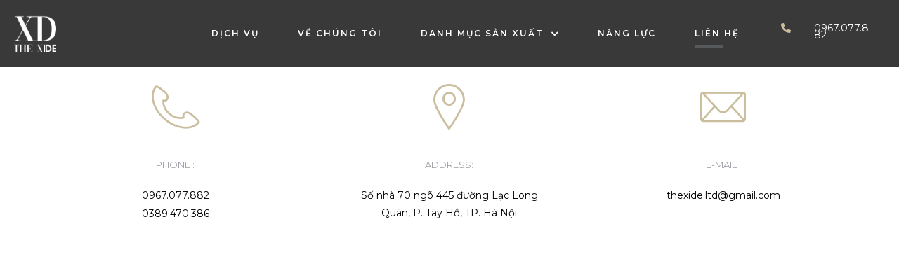

--- FILE ---
content_type: text/html; charset=UTF-8
request_url: https://thexide.com/contact/
body_size: 17695
content:
<!doctype html>
<html lang="vi" class="no-js">
<head>
    <meta charset="UTF-8">
    <meta name="viewport" content="width=device-width, initial-scale=1">
    <link rel="profile" href="//gmpg.org/xfn/11">
    <title>LIÊN HỆ &#8211; The xide</title>
<meta name='robots' content='max-image-preview:large' />
<link rel='dns-prefetch' href='//fonts.googleapis.com' />
<link href='//fonts.gstatic.com' crossorigin rel='preconnect' />
<link rel="alternate" type="application/rss+xml" title="Dòng thông tin The xide &raquo;" href="https://thexide.com/feed/" />
<link rel="alternate" type="application/rss+xml" title="The xide &raquo; Dòng bình luận" href="https://thexide.com/comments/feed/" />
<link rel="alternate" title="oNhúng (JSON)" type="application/json+oembed" href="https://thexide.com/wp-json/oembed/1.0/embed?url=https%3A%2F%2Fthexide.com%2Fcontact%2F" />
<link rel="alternate" title="oNhúng (XML)" type="text/xml+oembed" href="https://thexide.com/wp-json/oembed/1.0/embed?url=https%3A%2F%2Fthexide.com%2Fcontact%2F&#038;format=xml" />
<style id='wp-img-auto-sizes-contain-inline-css' type='text/css'>
img:is([sizes=auto i],[sizes^="auto," i]){contain-intrinsic-size:3000px 1500px}
/*# sourceURL=wp-img-auto-sizes-contain-inline-css */
</style>
<link rel='stylesheet' id='maisonco-update-css' href='https://thexide.com/wp-content/plugins/maisonco-core/assets/css/maisonco-update.css?ver=6.9' type='text/css' media='all' />
<link rel='stylesheet' id='opal-boostrap-css' href='https://thexide.com/wp-content/themes/maisonco/assets/css/opal-boostrap.css?ver=6.9' type='text/css' media='all' />
<link rel='stylesheet' id='elementor-frontend-css' href='https://thexide.com/wp-content/plugins/elementor/assets/css/frontend-lite.min.css?ver=3.13.1' type='text/css' media='all' />
<link rel='stylesheet' id='maisonco-style-css' href='https://thexide.com/wp-content/themes/maisonco/style.css?ver=6.9' type='text/css' media='all' />
<style id='maisonco-style-inline-css' type='text/css'>
body, input, button, button[type="submit"], select, textarea{font-family:"Montserrat", -apple-system, BlinkMacSystemFont, "Segoe UI", Roboto, "Helvetica Neue", Arial, sans-serif;font-weight:400;color:#9ea0a6}html { font-size:14px;}.c-heading{color:#3f4448;}.c-primary{color:#ffffff;}.bg-primary{background-color:#ffffff;}.b-primary{border-color:#ffffff;}.button-primary:hover{background-color:#e6e6e6;border-color:#e6e6e6;}.c-secondary {color:#3f4448;}.bg-secondary {background-color:#3f4448;}.b-secondary{border-color:#3f4448;}.button-secondary:hover{background-color:#26292c;}input[type="text"]::placeholder,input[type="email"]::placeholder,input[type="url"]::placeholder,input[type="password"]::placeholder,input[type="search"]::placeholder,input[type="number"]::placeholder,input[type="tel"]::placeholder,input[type="range"]::placeholder,input[type="date"]::placeholder,input[type="month"]::placeholder,input[type="week"]::placeholder,input[type="time"]::placeholder,input[type="datetime"]::placeholder,input[type="datetime-local"]::placeholder,input[type="color"]::placeholder,input[type="text"],input[type="email"],input[type="url"],input[type="password"],input[type="search"],input[type="number"],input[type="tel"],input[type="range"],input[type="date"],input[type="month"],input[type="week"],input[type="time"],input[type="datetime"],input[type="datetime-local"],input[type="color"],textarea::placeholder,textarea,a,.mainmenu-container li a span,.comment-metadata,.comment-metadata a,.widget.widget_archive a,.widget.widget_categories a,.widget.widget_nav_menu a,.widget.widget_meta a,.widget.widget_pages a,.c-body,.site-header-account .account-links-menu li a,.site-header-account .account-dashboard li a,.comment-form label,.comment-form a,.widget .tagcloud a,.widget.widget_tag_cloud a {color:#9ea0a6; }.widget-area strong,h1,h2,h3,h4,h5,h6,blockquote,blockquote a,th,.main-navigation .top-menu > li > a,.post-content .posted-on a,.entry-meta a,.entry-content blockquote cite a,.entry-content strong,.entry-content dt,.entry-content th,.entry-content dt a,.entry-content th a,body.single-post article.type-post .entry-title,.comment-content strong,.comment-author,.comment-author a,.comment-metadata a.comment-edit-link,.comment-reply-link,.comment-content table th,.comment-content table td a,.comment-content dt,.widget a,h2.widget-title,h2.widgettitle,.widget_rss .rss-date,.widget_rss li cite,.widget_archive li,.widget_categories li,.c-heading,.form-group .form-row label,fieldset legend,.related-posts .related-heading,.author-wrapper .author-name,.page .entry-header .entry-title,.search .site-content .page-title,.site-header-account .login-form-title,.opal-availabilities td span,.elementor-widget-opal-image-hotspots .elementor-accordion .elementor-tab-title {color:#3f4448; }.btn-link,.button-link,.mainmenu-container li.current-menu-parent > a,.mainmenu-container .menu-item > a:hover,.site-header .header-group .search-submit:hover,.site-header .header-group .search-submit:focus,.post-content .posted-on a:hover,.post-thumbnail .posted-on a:hover,.pbr-social-share a:hover,.related-posts .related-heading:before,.error404 .error-404 h1,.error404 .sub-h2-1,.breadcrumb a,.breadcrumb a:hover,.breadcrumb a:hover span,.comment-author a:hover,.comment-metadata a:hover,.opal-comment-4 .comment-reply-link,.widget a:hover,.widget a:focus,.widget.widget_archive a:hover,.widget.widget_archive a:focus,.widget.widget_categories a:hover,.widget.widget_categories a:focus,.widget.widget_nav_menu a:hover,.widget.widget_nav_menu a:focus,.widget.widget_meta a:hover,.widget.widget_meta a:focus,.widget.widget_pages a:hover,.widget.widget_pages a:focus,.title-with-icon:before,.widget_recent_entries li a:hover,.widget_recent_entries li a:active,.widget_search button[type="submit"],.widget .tagcloud a:hover,.widget .tagcloud a:focus,.widget.widget_tag_cloud a:hover,.widget.widget_tag_cloud a:focus,.button-outline-primary,.elementor-element .elementor-button-outline_primary .elementor-button,.c-primary,.navigation-button .menu-toggle:hover,.navigation-button .menu-toggle:focus,.entry-title a:hover,.entry-content blockquote cite a:hover,.site-header-account .account-dropdown a.register-link,.site-header-account .account-dropdown a.lostpass-link,.site-header-account .account-links-menu li a:hover,.site-header-account .account-dashboard li a:hover,.comment-form a:hover,.wp_widget_tag_cloud a:hover,.wp_widget_tag_cloud a:focus,#secondary .elementor-widget-container h5:first-of-type,.elementor-nav-menu-popup .mfp-close,#secondary .elementor-widget-wp-widget-recent-posts a,.contactform-content .form-title,.elementor-text-editor a,.elementor-widget-opal-image-hotspots .elementor-accordion .elementor-tab-title.elementor-active,.elementor-widget-opal-image-info .elementor-image-info-title a:hover,.column-item.post-style-3 .post-inner a:hover,.elementor-button-dft .elementor-service__button,.opal-video-style1 .elementor-video-title,.osf-property-article .link-more a,.item-recent-apartments .apartments-link,.osf-property-article-2 .property-title a:hover,.osf-property-article-2 .link-more a {color:#ffffff; }.f-primary {fill:#ffffff; }input[type="button"]:hover,input[type="button"]:focus,input[type="submit"]:hover,input[type="submit"]:focus,button[type="submit"]:hover,button[type="submit"]:focus,.site-header .mainmenu-container .top-menu > li:before,.page-numbers:not(.dots):hover,.page-numbers:not(.dots):focus,.page-numbers.current:not(.dots),.comments-link span,.post-content .posted-on:after,body.single-post .navigation .nav-content a:hover,.page-links a:hover .page-number,.page-links a:focus .page-number,.page-links > .page-number,.error404 .return-homepage,.wp_widget_tag_cloud a:hover:before,.wp_widget_tag_cloud a:focus:before,.button-primary,input[type="reset"],input.secondary[type="button"],input.secondary[type="reset"],input.secondary[type="submit"],input[type="button"],input[type="submit"],button[type="submit"],.more-link,.page .edit-link a.post-edit-link,.scrollup,.elementor-element .elementor-button-primary .elementor-button,.button-outline-primary:hover,.button-outline-primary:active,.button-outline-primary.active,.show > .button-outline-primary.dropdown-toggle,.elementor-element .elementor-button-outline_primary .elementor-button:hover,.elementor-element .elementor-button-outline_primary .elementor-button:active,.elementor-element .elementor-button-outline_primary .elementor-button:focus,.bg-primary,.owl-theme.owl-carousel .owl-dots span,.owl-theme .products .owl-dots span,.img-animated .elementor-image:after,.col-animated:after,.elementor-widget-apartment-info .list_character .character_item,.opal-availabilities .availability_button:hover,.opal-availabilities .availability-content-item.active .header-availabilities,.opal-availabilities .scrollbar-inner > .scroll-element .scroll-bar,.elementor-widget-divider .elementor-divider-separator:before,.elementor-flip-box__front,.elementor-widget-opal-image-hotspots .scrollbar-inner > .scroll-element .scroll-bar,.opal-image-hotspots-main-icons .opal-image-hotspots-icon,.elementor-widget-opal-image-info.image-info-dot-style_2 .owl-theme.owl-carousel .owl-dots .owl-dot .active,.elementor-widget-opal-image-gallery .gallery-item-overlay,.elementor-widget-opal-image-gallery .elementor-galerry__filter.elementor-active,.property-variation-item .property_variation_button:hover,.elementor-widget-opal-testimonials.testimonial-nav-style_2 .owl-theme.owl-carousel .owl-nav,.opal-video-style1 .elementor-video-icon,.osf-property-article .post-thumbnail {background-color:#ffffff; }.button-primary,input[type="reset"],input.secondary[type="button"],input.secondary[type="reset"],input.secondary[type="submit"],input[type="button"],input[type="submit"],button[type="submit"],.more-link,.page .edit-link a.post-edit-link,.error404 .return-homepage,.scrollup,.button-secondary,.secondary-button .search-submit,.form-group,.form-control,.form-control:focus,input[type="text"],input[type="email"],input[type="url"],input[type="password"],input[type="search"],input[type="number"],input[type="tel"],input[type="range"],input[type="date"],input[type="month"],input[type="week"],input[type="time"],input[type="datetime"],input[type="datetime-local"],input[type="color"],textarea,input[type="text"]:focus,input[type="email"]:focus,input[type="url"]:focus,input[type="password"]:focus,input[type="search"]:focus,input[type="number"]:focus,input[type="tel"]:focus,input[type="range"]:focus,input[type="date"]:focus,input[type="month"]:focus,input[type="week"]:focus,input[type="time"]:focus,input[type="datetime"]:focus,input[type="datetime-local"]:focus,input[type="color"]:focus,textarea:focus,input[type="button"]:hover,input[type="button"]:focus,input[type="submit"]:hover,input[type="submit"]:focus,button[type="submit"]:hover,button[type="submit"]:focus,.opal-pagination-3 .page-numbers.current:not(.dots),.opal-pagination-3 .page-numbers:not(.dots):focus,.opal-pagination-3 .page-numbers:not(.dots):hover,.opal-pagination-4 .page-numbers.current:not(.dots),.opal-pagination-4 .page-numbers:not(.dots):focus,.opal-pagination-4 .page-numbers:not(.dots):hover,.widget .tagcloud a:hover,.widget .tagcloud a:focus,.widget.widget_tag_cloud a:hover,.widget.widget_tag_cloud a:focus,.wp_widget_tag_cloud a:hover:after,.wp_widget_tag_cloud a:focus:after,.wp_widget_tag_cloud a:hover,.wp_widget_tag_cloud a:focus,.elementor-element .elementor-button-primary .elementor-button,.button-outline-primary,.elementor-element .elementor-button-outline_primary .elementor-button,.button-outline-primary:hover,.button-outline-primary:active,.button-outline-primary.active,.show > .button-outline-primary.dropdown-toggle,.elementor-element .elementor-button-outline_primary .elementor-button:hover,.elementor-element .elementor-button-outline_primary .elementor-button:active,.elementor-element .elementor-button-outline_primary .elementor-button:focus,.b-primary,.owl-theme.owl-carousel .owl-dots .owl-dot,.owl-theme .products .owl-dots .owl-dot,.elementor-widget-opal-image-gallery .elementor-galerry__filter.elementor-active:before {border-color:#ffffff; }blockquote {border-left-color:#ffffff; }.btn-link:focus,.btn-link:hover,.button-link:focus,.button-link:hover,a:hover,a:active,.widget_search button[type="submit"]:hover,.widget_search button[type="submit"]:focus,.elementor-button-dft .elementor-service__button:hover,.opal-video-style1 .elementor-video-title:hover {color:#e6e6e6; }.button-primary:hover,input:hover[type="reset"],input:hover[type="button"],input:hover[type="submit"],button:hover[type="submit"],.more-link:hover,.page .edit-link a.post-edit-link:hover,.error404 .return-homepage:hover,.scrollup:hover,.button-primary:active,input:active[type="reset"],input:active[type="button"],input:active[type="submit"],button:active[type="submit"],.more-link:active,.page .edit-link a.post-edit-link:active,.error404 .return-homepage:active,.scrollup:active,.button-primary.active,input.active[type="reset"],input.active[type="button"],input.active[type="submit"],button.active[type="submit"],.active.more-link,.page .edit-link a.active.post-edit-link,.error404 .active.return-homepage,.active.scrollup,.show > .button-primary.dropdown-toggle,.show > input.dropdown-toggle[type="reset"],.show > input.dropdown-toggle[type="button"],.show > input.dropdown-toggle[type="submit"],.show > button.dropdown-toggle[type="submit"],.show > .dropdown-toggle.more-link,.page .edit-link .show > a.dropdown-toggle.post-edit-link,.error404 .show > .dropdown-toggle.return-homepage,.show > .dropdown-toggle.scrollup,.elementor-element .elementor-button-primary .elementor-button:hover,.elementor-element .elementor-button-primary .elementor-button:active,.elementor-element .elementor-button-primary .elementor-button:focus,.elementor-button-dft .service-style2 .elementor-service__button:hover {background-color:#e6e6e6; }.button-primary:active,input:active[type="reset"],input:active[type="button"],input:active[type="submit"],button:active[type="submit"],.more-link:active,.page .edit-link a.post-edit-link:active,.error404 .return-homepage:active,.scrollup:active,.button-primary.active,input.active[type="reset"],input.active[type="button"],input.active[type="submit"],button.active[type="submit"],.active.more-link,.page .edit-link a.active.post-edit-link,.error404 .active.return-homepage,.active.scrollup,.show > .button-primary.dropdown-toggle,.show > input.dropdown-toggle[type="reset"],.show > input.dropdown-toggle[type="button"],.show > input.dropdown-toggle[type="submit"],.show > button.dropdown-toggle[type="submit"],.show > .dropdown-toggle.more-link,.page .edit-link .show > a.dropdown-toggle.post-edit-link,.error404 .show > .dropdown-toggle.return-homepage,.show > .dropdown-toggle.scrollup,.button-secondary:active,.secondary-button .search-submit:active,.button-secondary.active,.secondary-button .active.search-submit,.show > .button-secondary.dropdown-toggle,.secondary-button .show > .dropdown-toggle.search-submit,.button-primary:hover,input:hover[type="reset"],input:hover[type="button"],input:hover[type="submit"],button:hover[type="submit"],.more-link:hover,.page .edit-link a.post-edit-link:hover,.error404 .return-homepage:hover,.scrollup:hover,.elementor-element .elementor-button-primary .elementor-button:hover,.elementor-element .elementor-button-primary .elementor-button:active,.elementor-element .elementor-button-primary .elementor-button:focus,.elementor-button-dft .service-style2 .elementor-service__button:hover {border-color:#e6e6e6; }.cat-tags-links .tags-links a,.error404 .sub-h2-2,.error404 .error-text,.button-outline-secondary,.elementor-element .elementor-button-outline_secondary .elementor-button,.c-secondary,.author-wrapper .author-name h6,.opal-availabilities,.opal-availabilities .availability_button,.contactform-content button.mfp-close,.property-variation-item .property_variation_button,.opal-property-variation,.opal-video-style2 .elementor-video-title,.opal-video-style2 .elementor-video-icon,.osf-property-article-2 .property-title a {color:#3f4448; }.button-secondary,.secondary-button .search-submit,.elementor-button-secondary button[type="submit"],.elementor-button-secondary input[type="button"],.elementor-button-secondary input[type="submit"],.elementor-element .elementor-button-secondary .elementor-button,.button-outline-secondary:hover,.button-outline-secondary:active,.button-outline-secondary.active,.show > .button-outline-secondary.dropdown-toggle,.elementor-element .elementor-button-outline_secondary .elementor-button:hover,.elementor-element .elementor-button-outline_secondary .elementor-button:active,.elementor-element .elementor-button-outline_secondary .elementor-button:focus,.bg-secondary,#secondary .elementor-widget-wp-widget-categories a:before,.opal-availabilities .availability_button:hover,.elementor-flip-box__back,#secondary .elementor-nav-menu a:before,.e--pointer-dot a:before {background-color:#3f4448; }.button-secondary,.secondary-button .search-submit,.elementor-button-secondary button[type="submit"],.elementor-button-secondary input[type="button"],.elementor-button-secondary input[type="submit"],.elementor-element .elementor-button-secondary .elementor-button,.button-outline-secondary,.elementor-element .elementor-button-outline_secondary .elementor-button,.button-outline-secondary:hover,.button-outline-secondary:active,.button-outline-secondary.active,.show > .button-outline-secondary.dropdown-toggle,.elementor-element .elementor-button-outline_secondary .elementor-button:hover,.elementor-element .elementor-button-outline_secondary .elementor-button:active,.elementor-element .elementor-button-outline_secondary .elementor-button:focus,.b-secondary {border-color:#3f4448; }.button-secondary:hover,.secondary-button .search-submit:hover,.button-secondary:active,.secondary-button .search-submit:active,.button-secondary.active,.secondary-button .active.search-submit,.show > .button-secondary.dropdown-toggle,.secondary-button .show > .dropdown-toggle.search-submit,.elementor-button-secondary button[type="submit"]:hover,.elementor-button-secondary button[type="submit"]:active,.elementor-button-secondary button[type="submit"]:focus,.elementor-button-secondary input[type="button"]:hover,.elementor-button-secondary input[type="button"]:active,.elementor-button-secondary input[type="button"]:focus,.elementor-button-secondary input[type="submit"]:hover,.elementor-button-secondary input[type="submit"]:active,.elementor-button-secondary input[type="submit"]:focus,.elementor-element .elementor-button-secondary .elementor-button:hover,.elementor-element .elementor-button-secondary .elementor-button:active,.elementor-element .elementor-button-secondary .elementor-button:focus {background-color:#26292c; }.button-secondary:hover,.secondary-button .search-submit:hover,.button-secondary:active,.secondary-button .search-submit:active,.button-secondary.active,.secondary-button .active.search-submit,.show > .button-secondary.dropdown-toggle,.secondary-button .show > .dropdown-toggle.search-submit,.elementor-button-secondary button[type="submit"]:hover,.elementor-button-secondary button[type="submit"]:active,.elementor-button-secondary button[type="submit"]:focus,.elementor-button-secondary input[type="button"]:hover,.elementor-button-secondary input[type="button"]:active,.elementor-button-secondary input[type="button"]:focus,.elementor-button-secondary input[type="submit"]:hover,.elementor-button-secondary input[type="submit"]:active,.elementor-button-secondary input[type="submit"]:focus,.elementor-element .elementor-button-secondary .elementor-button:hover,.elementor-element .elementor-button-secondary .elementor-button:active,.elementor-element .elementor-button-secondary .elementor-button:focus {border-color:#26292c; }.row,body.opal-content-layout-2cl #content .wrap,body.opal-content-layout-2cr #content .wrap,[data-opal-columns],.opal-archive-style-4.blog .site-main,.opal-archive-style-4.archive .site-main,.opal-default-content-layout-2cr .site-content .wrap,.site-footer .widget-area,.opal-comment-form-2 .comment-form,.opal-comment-form-3 .comment-form,.opal-comment-form-4 .comment-form,.opal-comment-form-6 .comment-form,.widget .gallery,.elementor-element .gallery,.entry-gallery .gallery,.single .gallery,[data-elementor-columns] {margin-right:-15px;margin-left:-15px;}.col-1,.col-2,[data-elementor-columns-mobile="6"] .column-item,.col-3,[data-elementor-columns-mobile="4"] .column-item,.col-4,.opal-comment-form-2 .comment-form .comment-form-author,.opal-comment-form-3 .comment-form .comment-form-author,.opal-comment-form-2 .comment-form .comment-form-email,.opal-comment-form-3 .comment-form .comment-form-email,.opal-comment-form-2 .comment-form .comment-form-url,.opal-comment-form-3 .comment-form .comment-form-url,[data-elementor-columns-mobile="3"] .column-item,.col-5,.col-6,.opal-comment-form-4 .comment-form .comment-form-author,.opal-comment-form-4 .comment-form .comment-form-email,.opal-comment-form-4 .comment-form .comment-form-url,.opal-comment-form-6 .comment-form .comment-form-author,.opal-comment-form-6 .comment-form .comment-form-email,[data-elementor-columns-mobile="2"] .column-item,.col-7,.col-8,.col-9,.col-10,.col-11,.col-12,.opal-archive-style-2.opal-content-layout-2cr .post-style-2,.related-posts .column-item,.opal-default-content-layout-2cr .related-posts .column-item,.opal-content-layout-2cr .related-posts .column-item,.opal-content-layout-2cl .related-posts .column-item,.site-footer .widget-area .widget-column,.opal-comment-form-2 .comment-form .logged-in-as,.opal-comment-form-3 .comment-form .logged-in-as,.opal-comment-form-2 .comment-form .comment-notes,.opal-comment-form-3 .comment-form .comment-notes,.opal-comment-form-2 .comment-form .comment-form-comment,.opal-comment-form-3 .comment-form .comment-form-comment,.opal-comment-form-2 .comment-form .form-submit,.opal-comment-form-3 .comment-form .form-submit,.opal-comment-form-4 .comment-form .logged-in-as,.opal-comment-form-4 .comment-form .comment-notes,.opal-comment-form-4 .comment-form .comment-form-comment,.opal-comment-form-4 .comment-form .form-submit,.opal-comment-form-6 .comment-form .logged-in-as,.opal-comment-form-6 .comment-form .comment-notes,.opal-comment-form-6 .comment-form .comment-form-comment,.opal-comment-form-6 .comment-form .comment-form-url,.opal-comment-form-6 .comment-form .form-submit,.widget .gallery-columns-1 .gallery-item,.elementor-element .gallery-columns-1 .gallery-item,.entry-gallery .gallery-columns-1 .gallery-item,.single .gallery-columns-1 .gallery-item,[data-elementor-columns-mobile="1"] .column-item,.col,body #secondary,.col-auto,.col-sm-1,[data-opal-columns="12"] .column-item,.col-sm-2,[data-opal-columns="6"] .column-item,.col-sm-3,[data-opal-columns="4"] .column-item,.col-sm-4,[data-opal-columns="3"] .column-item,.widget .gallery-columns-6 .gallery-item,.elementor-element .gallery-columns-6 .gallery-item,.entry-gallery .gallery-columns-6 .gallery-item,.single .gallery-columns-6 .gallery-item,.col-sm-5,.col-sm-6,[data-opal-columns="2"] .column-item,.opal-archive-style-3:not(.opal-content-layout-2cr) .post-style-3,.widget .gallery-columns-2 .gallery-item,.elementor-element .gallery-columns-2 .gallery-item,.entry-gallery .gallery-columns-2 .gallery-item,.single .gallery-columns-2 .gallery-item,.widget .gallery-columns-3 .gallery-item,.elementor-element .gallery-columns-3 .gallery-item,.entry-gallery .gallery-columns-3 .gallery-item,.single .gallery-columns-3 .gallery-item,.widget .gallery-columns-4 .gallery-item,.elementor-element .gallery-columns-4 .gallery-item,.entry-gallery .gallery-columns-4 .gallery-item,.single .gallery-columns-4 .gallery-item,.col-sm-7,.col-sm-8,.col-sm-9,.col-sm-10,.col-sm-11,.col-sm-12,[data-opal-columns="1"] .column-item,.opal-archive-style-2:not(.opal-content-layout-2cr) .post-style-2,.opal-archive-style-3.opal-content-layout-2cr .post-style-3,.elementor-widget-opal-image-hotspots .opal-image-hotspots-accordion,.elementor-widget-opal-image-hotspots .opal-image-hotspots-accordion + .opal-image-hotspots-container,.col-sm,.col-sm-auto,.col-md-1,.col-md-2,[data-elementor-columns-tablet="6"] .column-item,.col-md-3,[data-elementor-columns-tablet="4"] .column-item,.col-md-4,[data-elementor-columns-tablet="3"] .column-item,.col-md-5,.opal-default-content-layout-2cr #secondary,.col-md-6,[data-elementor-columns-tablet="2"] .column-item,.col-md-7,.opal-default-content-layout-2cr #primary,.col-md-8,.col-md-9,.col-md-10,.col-md-11,.col-md-12,body.single-post .content-boxed,[data-elementor-columns-tablet="1"] .column-item,.col-md,.col-md-auto,.col-lg-1,.col-lg-2,[data-elementor-columns="6"] .column-item,.col-lg-3,[data-elementor-columns="4"] .column-item,.col-lg-4,[data-elementor-columns="3"] .column-item,.col-lg-5,.col-lg-6,[data-elementor-columns="2"] .column-item,.col-lg-7,.col-lg-8,.col-lg-9,.col-lg-10,.col-lg-11,.col-lg-12,body.single-post.opal-default-content-layout-2cr .content-boxed,body.single-post.opal-content-layout-2cr .content-boxed,body.single-post.opal-content-layout-2cl .content-boxed,[data-elementor-columns="1"] .column-item,.col-lg,.col-lg-auto,.col-xl-1,.col-xl-2,.col-xl-3,.col-xl-4,.col-xl-5,.col-xl-6,.col-xl-7,.col-xl-8,.col-xl-9,.col-xl-10,.col-xl-11,.col-xl-12,.col-xl,.col-xl-auto {padding-right:15px;padding-left:15px;}.container,#content {padding-right:15px;padding-left:15px;}@media (min-width:576px) {.container, #content {max-width:540px; } }@media (min-width:768px) {.container, #content {max-width:720px; } }@media (min-width:992px) {.container, #content {max-width:960px; } }@media (min-width:1200px) {.container, #content {max-width:1140px; } }.elementor-widget-heading .elementor-heading-title{font-family:"Montserrat", -apple-system, BlinkMacSystemFont, Sans-serif;}.elementor-widget-heading .elementor-heading-title,.elementor-text-editor b{font-weight:400;}.elementor-widget-heading .elementor-heading-title{font-family:"Montserrat", -apple-system, BlinkMacSystemFont, Sans-serif;}.elementor-widget-heading .elementor-heading-title,.elementor-text-editor b{font-weight:400;}.typo-heading,h1,h2,h3,h4,h5,h6,.author-wrapper .author-name,.error404 .error-404 h1,.error404 .error-404-subtitle h2,h2.widget-title,h2.widgettitle,#secondary .elementor-widget-container h5:first-of-type,.contactform-content .form-title,.osf-property-article .property-title {font-family:"Montserrat",-apple-system, BlinkMacSystemFont, "Segoe UI", Roboto, "Helvetica Neue", Arial, sans-serif;font-weight:400;text-transform:uppercase;}@media screen and (min-width:1200px){.container, #content ,.single-product .related.products, .single-product .up-sells.products{max-width:1200px;}}.page-title-bar {background-color:#3f4448;background-image:url(https://demo2wpopal.b-cdn.net/maisonco/wp-content/uploads/2018/12/bg-breadcrumb.jpg);background-repeat:no-repeat;background-position:center center;;}.page-title{color:#ffffff; }.breadcrumb, .breadcrumb span, .breadcrumb * {color:#cabe9f;;}.breadcrumb a:hover,.breadcrumb a:hover span{color:#ffffff;}.button-primary,input[type="reset"],input.secondary[type="button"],input.secondary[type="reset"],input.secondary[type="submit"],input[type="button"],input[type="submit"],button[type="submit"],.more-link,.page .edit-link a.post-edit-link,.error404 .return-homepage,.scrollup,.elementor-element .elementor-button-primary .elementor-button {background-color:#ffffff;border-color:#ffffff;color:#fff;border-radius:0px;font-size:12px;}.button-primary:hover,input:hover[type="reset"],input:hover[type="button"],input:hover[type="submit"],button:hover[type="submit"],.more-link:hover,.page .edit-link a.post-edit-link:hover,.error404 .return-homepage:hover,.scrollup:hover,.button-primary:active,input:active[type="reset"],input:active[type="button"],input:active[type="submit"],button:active[type="submit"],.more-link:active,.page .edit-link a.post-edit-link:active,.error404 .return-homepage:active,.scrollup:active,.button-primary.active,input.active[type="reset"],input.active[type="button"],input.active[type="submit"],button.active[type="submit"],.active.more-link,.page .edit-link a.active.post-edit-link,.error404 .active.return-homepage,.active.scrollup,.show > .button-primary.dropdown-toggle,.show > input.dropdown-toggle[type="reset"],.show > input.dropdown-toggle[type="button"],.show > input.dropdown-toggle[type="submit"],.show > button.dropdown-toggle[type="submit"],.show > .dropdown-toggle.more-link,.page .edit-link .show > a.dropdown-toggle.post-edit-link,.error404 .show > .dropdown-toggle.return-homepage,.show > .dropdown-toggle.scrollup,.elementor-element .elementor-button-primary .elementor-button:hover,.elementor-element .elementor-button-primary .elementor-button:active,.elementor-element .elementor-button-primary .elementor-button:focus,.elementor-button-dft .service-style2 .elementor-service__button:hover {background-color:#e6e6e6;border-color:#e6e6e6;color:#fff;font-size:12px;}.button-outline-primary,.elementor-element .elementor-button-outline_primary .elementor-button {color:#ffffff;border-color:#ffffff;border-radius:0px;font-size:12px;}.button-outline-primary:hover,.button-outline-primary:active,.button-outline-primary.active,.show > .button-outline-primary.dropdown-toggle,.elementor-element .elementor-button-outline_primary .elementor-button:hover,.elementor-element .elementor-button-outline_primary .elementor-button:active,.elementor-element .elementor-button-outline_primary .elementor-button:focus {color:#fff;background-color:#e6e6e6;border-color:#e6e6e6;font-size:12px;}.button-primary,input[type="reset"],input.secondary[type="button"],input.secondary[type="reset"],input.secondary[type="submit"],input[type="button"],input[type="submit"],button[type="submit"],.more-link,.page .edit-link a.post-edit-link,.error404 .return-homepage,.scrollup,.elementor-element .elementor-button-primary .elementor-button {background-color:#ffffff;border-color:#ffffff;color:#fff;border-radius:0px;font-size:12px;}.button-primary:hover,input:hover[type="reset"],input:hover[type="button"],input:hover[type="submit"],button:hover[type="submit"],.more-link:hover,.page .edit-link a.post-edit-link:hover,.error404 .return-homepage:hover,.scrollup:hover,.button-primary:active,input:active[type="reset"],input:active[type="button"],input:active[type="submit"],button:active[type="submit"],.more-link:active,.page .edit-link a.post-edit-link:active,.error404 .return-homepage:active,.scrollup:active,.button-primary.active,input.active[type="reset"],input.active[type="button"],input.active[type="submit"],button.active[type="submit"],.active.more-link,.page .edit-link a.active.post-edit-link,.error404 .active.return-homepage,.active.scrollup,.show > .button-primary.dropdown-toggle,.show > input.dropdown-toggle[type="reset"],.show > input.dropdown-toggle[type="button"],.show > input.dropdown-toggle[type="submit"],.show > button.dropdown-toggle[type="submit"],.show > .dropdown-toggle.more-link,.page .edit-link .show > a.dropdown-toggle.post-edit-link,.error404 .show > .dropdown-toggle.return-homepage,.show > .dropdown-toggle.scrollup,.elementor-element .elementor-button-primary .elementor-button:hover,.elementor-element .elementor-button-primary .elementor-button:active,.elementor-element .elementor-button-primary .elementor-button:focus,.elementor-button-dft .service-style2 .elementor-service__button:hover {background-color:#e6e6e6;border-color:#e6e6e6;color:#fff;font-size:12px;}.button-outline-primary,.elementor-element .elementor-button-outline_primary .elementor-button {color:#ffffff;border-color:#ffffff;border-radius:0px;font-size:12px;}.button-outline-primary:hover,.button-outline-primary:active,.button-outline-primary.active,.show > .button-outline-primary.dropdown-toggle,.elementor-element .elementor-button-outline_primary .elementor-button:hover,.elementor-element .elementor-button-outline_primary .elementor-button:active,.elementor-element .elementor-button-outline_primary .elementor-button:focus {color:#fff;background-color:#e6e6e6;border-color:#e6e6e6;font-size:12px;}.button-secondary,.secondary-button .search-submit,.elementor-button-secondary button[type="submit"],.elementor-button-secondary input[type="button"],.elementor-button-secondary input[type="submit"],.elementor-element .elementor-button-secondary .elementor-button {background-color:#3f4448;border-color:#3f4448;color:#fff;border-radius:0px;font-size:12px;}.button-secondary:hover,.secondary-button .search-submit:hover,.button-secondary:active,.secondary-button .search-submit:active,.button-secondary.active,.secondary-button .active.search-submit,.show > .button-secondary.dropdown-toggle,.secondary-button .show > .dropdown-toggle.search-submit,.elementor-button-secondary button[type="submit"]:hover,.elementor-button-secondary button[type="submit"]:active,.elementor-button-secondary button[type="submit"]:focus,.elementor-button-secondary input[type="button"]:hover,.elementor-button-secondary input[type="button"]:active,.elementor-button-secondary input[type="button"]:focus,.elementor-button-secondary input[type="submit"]:hover,.elementor-button-secondary input[type="submit"]:active,.elementor-button-secondary input[type="submit"]:focus,.elementor-element .elementor-button-secondary .elementor-button:hover,.elementor-element .elementor-button-secondary .elementor-button:active,.elementor-element .elementor-button-secondary .elementor-button:focus {background-color:#26292c;border-color:#26292c;color:#fff;font-size:12px;}.button-outline-secondary,.elementor-element .elementor-button-outline_secondary .elementor-button {color:#3f4448;border-color:#3f4448;border-radius:0px;font-size:12px;}.button-outline-secondary:hover,.button-outline-secondary:active,.button-outline-secondary.active,.show > .button-outline-secondary.dropdown-toggle,.elementor-element .elementor-button-outline_secondary .elementor-button:hover,.elementor-element .elementor-button-outline_secondary .elementor-button:active,.elementor-element .elementor-button-outline_secondary .elementor-button:focus {color:#fff;background-color:#26292c;border-color:#26292c;border-radius:0px;font-size:12px;}button ,input[type="submit"], input[type="reset"], input[type="button"], .button, .btn {font-size:12px;}.elementor-button[class*='elementor-size-'] {border-radius:0px;}
@media(max-width: 991px){.opal-header-absolute .site-header{background:#3f4448;}}
/*# sourceURL=maisonco-style-inline-css */
</style>
<link rel='stylesheet' id='osf-elementor-addons-css' href='https://thexide.com/wp-content/plugins/maisonco-core/assets/css/elementor/style.css?ver=4.0.1' type='text/css' media='all' />
<link rel='stylesheet' id='elementor-post-254-css' href='https://thexide.com/wp-content/uploads/elementor/css/post-254.css?ver=1710729669' type='text/css' media='all' />
<link rel='stylesheet' id='magnific-popup-css' href='https://thexide.com/wp-content/plugins/maisonco-core/assets/css/magnific-popup.css?ver=6.9' type='text/css' media='all' />
<link rel='stylesheet' id='elementor-post-180-css' href='https://thexide.com/wp-content/uploads/elementor/css/post-180.css?ver=1762309540' type='text/css' media='all' />
<style id='wp-emoji-styles-inline-css' type='text/css'>

	img.wp-smiley, img.emoji {
		display: inline !important;
		border: none !important;
		box-shadow: none !important;
		height: 1em !important;
		width: 1em !important;
		margin: 0 0.07em !important;
		vertical-align: -0.1em !important;
		background: none !important;
		padding: 0 !important;
	}
/*# sourceURL=wp-emoji-styles-inline-css */
</style>
<link rel='stylesheet' id='wp-block-library-css' href='https://thexide.com/wp-includes/css/dist/block-library/style.min.css?ver=6.9' type='text/css' media='all' />
<style id='global-styles-inline-css' type='text/css'>
:root{--wp--preset--aspect-ratio--square: 1;--wp--preset--aspect-ratio--4-3: 4/3;--wp--preset--aspect-ratio--3-4: 3/4;--wp--preset--aspect-ratio--3-2: 3/2;--wp--preset--aspect-ratio--2-3: 2/3;--wp--preset--aspect-ratio--16-9: 16/9;--wp--preset--aspect-ratio--9-16: 9/16;--wp--preset--color--black: #000000;--wp--preset--color--cyan-bluish-gray: #abb8c3;--wp--preset--color--white: #ffffff;--wp--preset--color--pale-pink: #f78da7;--wp--preset--color--vivid-red: #cf2e2e;--wp--preset--color--luminous-vivid-orange: #ff6900;--wp--preset--color--luminous-vivid-amber: #fcb900;--wp--preset--color--light-green-cyan: #7bdcb5;--wp--preset--color--vivid-green-cyan: #00d084;--wp--preset--color--pale-cyan-blue: #8ed1fc;--wp--preset--color--vivid-cyan-blue: #0693e3;--wp--preset--color--vivid-purple: #9b51e0;--wp--preset--gradient--vivid-cyan-blue-to-vivid-purple: linear-gradient(135deg,rgb(6,147,227) 0%,rgb(155,81,224) 100%);--wp--preset--gradient--light-green-cyan-to-vivid-green-cyan: linear-gradient(135deg,rgb(122,220,180) 0%,rgb(0,208,130) 100%);--wp--preset--gradient--luminous-vivid-amber-to-luminous-vivid-orange: linear-gradient(135deg,rgb(252,185,0) 0%,rgb(255,105,0) 100%);--wp--preset--gradient--luminous-vivid-orange-to-vivid-red: linear-gradient(135deg,rgb(255,105,0) 0%,rgb(207,46,46) 100%);--wp--preset--gradient--very-light-gray-to-cyan-bluish-gray: linear-gradient(135deg,rgb(238,238,238) 0%,rgb(169,184,195) 100%);--wp--preset--gradient--cool-to-warm-spectrum: linear-gradient(135deg,rgb(74,234,220) 0%,rgb(151,120,209) 20%,rgb(207,42,186) 40%,rgb(238,44,130) 60%,rgb(251,105,98) 80%,rgb(254,248,76) 100%);--wp--preset--gradient--blush-light-purple: linear-gradient(135deg,rgb(255,206,236) 0%,rgb(152,150,240) 100%);--wp--preset--gradient--blush-bordeaux: linear-gradient(135deg,rgb(254,205,165) 0%,rgb(254,45,45) 50%,rgb(107,0,62) 100%);--wp--preset--gradient--luminous-dusk: linear-gradient(135deg,rgb(255,203,112) 0%,rgb(199,81,192) 50%,rgb(65,88,208) 100%);--wp--preset--gradient--pale-ocean: linear-gradient(135deg,rgb(255,245,203) 0%,rgb(182,227,212) 50%,rgb(51,167,181) 100%);--wp--preset--gradient--electric-grass: linear-gradient(135deg,rgb(202,248,128) 0%,rgb(113,206,126) 100%);--wp--preset--gradient--midnight: linear-gradient(135deg,rgb(2,3,129) 0%,rgb(40,116,252) 100%);--wp--preset--font-size--small: 13px;--wp--preset--font-size--medium: 20px;--wp--preset--font-size--large: 36px;--wp--preset--font-size--x-large: 42px;--wp--preset--spacing--20: 0.44rem;--wp--preset--spacing--30: 0.67rem;--wp--preset--spacing--40: 1rem;--wp--preset--spacing--50: 1.5rem;--wp--preset--spacing--60: 2.25rem;--wp--preset--spacing--70: 3.38rem;--wp--preset--spacing--80: 5.06rem;--wp--preset--shadow--natural: 6px 6px 9px rgba(0, 0, 0, 0.2);--wp--preset--shadow--deep: 12px 12px 50px rgba(0, 0, 0, 0.4);--wp--preset--shadow--sharp: 6px 6px 0px rgba(0, 0, 0, 0.2);--wp--preset--shadow--outlined: 6px 6px 0px -3px rgb(255, 255, 255), 6px 6px rgb(0, 0, 0);--wp--preset--shadow--crisp: 6px 6px 0px rgb(0, 0, 0);}:where(.is-layout-flex){gap: 0.5em;}:where(.is-layout-grid){gap: 0.5em;}body .is-layout-flex{display: flex;}.is-layout-flex{flex-wrap: wrap;align-items: center;}.is-layout-flex > :is(*, div){margin: 0;}body .is-layout-grid{display: grid;}.is-layout-grid > :is(*, div){margin: 0;}:where(.wp-block-columns.is-layout-flex){gap: 2em;}:where(.wp-block-columns.is-layout-grid){gap: 2em;}:where(.wp-block-post-template.is-layout-flex){gap: 1.25em;}:where(.wp-block-post-template.is-layout-grid){gap: 1.25em;}.has-black-color{color: var(--wp--preset--color--black) !important;}.has-cyan-bluish-gray-color{color: var(--wp--preset--color--cyan-bluish-gray) !important;}.has-white-color{color: var(--wp--preset--color--white) !important;}.has-pale-pink-color{color: var(--wp--preset--color--pale-pink) !important;}.has-vivid-red-color{color: var(--wp--preset--color--vivid-red) !important;}.has-luminous-vivid-orange-color{color: var(--wp--preset--color--luminous-vivid-orange) !important;}.has-luminous-vivid-amber-color{color: var(--wp--preset--color--luminous-vivid-amber) !important;}.has-light-green-cyan-color{color: var(--wp--preset--color--light-green-cyan) !important;}.has-vivid-green-cyan-color{color: var(--wp--preset--color--vivid-green-cyan) !important;}.has-pale-cyan-blue-color{color: var(--wp--preset--color--pale-cyan-blue) !important;}.has-vivid-cyan-blue-color{color: var(--wp--preset--color--vivid-cyan-blue) !important;}.has-vivid-purple-color{color: var(--wp--preset--color--vivid-purple) !important;}.has-black-background-color{background-color: var(--wp--preset--color--black) !important;}.has-cyan-bluish-gray-background-color{background-color: var(--wp--preset--color--cyan-bluish-gray) !important;}.has-white-background-color{background-color: var(--wp--preset--color--white) !important;}.has-pale-pink-background-color{background-color: var(--wp--preset--color--pale-pink) !important;}.has-vivid-red-background-color{background-color: var(--wp--preset--color--vivid-red) !important;}.has-luminous-vivid-orange-background-color{background-color: var(--wp--preset--color--luminous-vivid-orange) !important;}.has-luminous-vivid-amber-background-color{background-color: var(--wp--preset--color--luminous-vivid-amber) !important;}.has-light-green-cyan-background-color{background-color: var(--wp--preset--color--light-green-cyan) !important;}.has-vivid-green-cyan-background-color{background-color: var(--wp--preset--color--vivid-green-cyan) !important;}.has-pale-cyan-blue-background-color{background-color: var(--wp--preset--color--pale-cyan-blue) !important;}.has-vivid-cyan-blue-background-color{background-color: var(--wp--preset--color--vivid-cyan-blue) !important;}.has-vivid-purple-background-color{background-color: var(--wp--preset--color--vivid-purple) !important;}.has-black-border-color{border-color: var(--wp--preset--color--black) !important;}.has-cyan-bluish-gray-border-color{border-color: var(--wp--preset--color--cyan-bluish-gray) !important;}.has-white-border-color{border-color: var(--wp--preset--color--white) !important;}.has-pale-pink-border-color{border-color: var(--wp--preset--color--pale-pink) !important;}.has-vivid-red-border-color{border-color: var(--wp--preset--color--vivid-red) !important;}.has-luminous-vivid-orange-border-color{border-color: var(--wp--preset--color--luminous-vivid-orange) !important;}.has-luminous-vivid-amber-border-color{border-color: var(--wp--preset--color--luminous-vivid-amber) !important;}.has-light-green-cyan-border-color{border-color: var(--wp--preset--color--light-green-cyan) !important;}.has-vivid-green-cyan-border-color{border-color: var(--wp--preset--color--vivid-green-cyan) !important;}.has-pale-cyan-blue-border-color{border-color: var(--wp--preset--color--pale-cyan-blue) !important;}.has-vivid-cyan-blue-border-color{border-color: var(--wp--preset--color--vivid-cyan-blue) !important;}.has-vivid-purple-border-color{border-color: var(--wp--preset--color--vivid-purple) !important;}.has-vivid-cyan-blue-to-vivid-purple-gradient-background{background: var(--wp--preset--gradient--vivid-cyan-blue-to-vivid-purple) !important;}.has-light-green-cyan-to-vivid-green-cyan-gradient-background{background: var(--wp--preset--gradient--light-green-cyan-to-vivid-green-cyan) !important;}.has-luminous-vivid-amber-to-luminous-vivid-orange-gradient-background{background: var(--wp--preset--gradient--luminous-vivid-amber-to-luminous-vivid-orange) !important;}.has-luminous-vivid-orange-to-vivid-red-gradient-background{background: var(--wp--preset--gradient--luminous-vivid-orange-to-vivid-red) !important;}.has-very-light-gray-to-cyan-bluish-gray-gradient-background{background: var(--wp--preset--gradient--very-light-gray-to-cyan-bluish-gray) !important;}.has-cool-to-warm-spectrum-gradient-background{background: var(--wp--preset--gradient--cool-to-warm-spectrum) !important;}.has-blush-light-purple-gradient-background{background: var(--wp--preset--gradient--blush-light-purple) !important;}.has-blush-bordeaux-gradient-background{background: var(--wp--preset--gradient--blush-bordeaux) !important;}.has-luminous-dusk-gradient-background{background: var(--wp--preset--gradient--luminous-dusk) !important;}.has-pale-ocean-gradient-background{background: var(--wp--preset--gradient--pale-ocean) !important;}.has-electric-grass-gradient-background{background: var(--wp--preset--gradient--electric-grass) !important;}.has-midnight-gradient-background{background: var(--wp--preset--gradient--midnight) !important;}.has-small-font-size{font-size: var(--wp--preset--font-size--small) !important;}.has-medium-font-size{font-size: var(--wp--preset--font-size--medium) !important;}.has-large-font-size{font-size: var(--wp--preset--font-size--large) !important;}.has-x-large-font-size{font-size: var(--wp--preset--font-size--x-large) !important;}
/*# sourceURL=global-styles-inline-css */
</style>

<style id='classic-theme-styles-inline-css' type='text/css'>
/*! This file is auto-generated */
.wp-block-button__link{color:#fff;background-color:#32373c;border-radius:9999px;box-shadow:none;text-decoration:none;padding:calc(.667em + 2px) calc(1.333em + 2px);font-size:1.125em}.wp-block-file__button{background:#32373c;color:#fff;text-decoration:none}
/*# sourceURL=/wp-includes/css/classic-themes.min.css */
</style>
<link rel='stylesheet' id='contact-form-7-css' href='https://thexide.com/wp-content/plugins/contact-form-7/includes/css/styles.css?ver=5.7.6' type='text/css' media='all' />
<link rel='stylesheet' id='elementor-icons-css' href='https://thexide.com/wp-content/plugins/elementor/assets/lib/eicons/css/elementor-icons.min.css?ver=5.20.0' type='text/css' media='all' />
<link rel='stylesheet' id='swiper-css' href='https://thexide.com/wp-content/plugins/elementor/assets/lib/swiper/v8/css/swiper.min.css?ver=8.4.5' type='text/css' media='all' />
<link rel='stylesheet' id='elementor-post-5-css' href='https://thexide.com/wp-content/uploads/elementor/css/post-5.css?ver=1703233322' type='text/css' media='all' />
<link rel='stylesheet' id='elementor-global-css' href='https://thexide.com/wp-content/uploads/elementor/css/global.css?ver=1703233323' type='text/css' media='all' />
<link rel='stylesheet' id='elementor-post-26-css' href='https://thexide.com/wp-content/uploads/elementor/css/post-26.css?ver=1762310037' type='text/css' media='all' />
<link rel='stylesheet' id='maisonco-opal-icon-css' href='https://thexide.com/wp-content/themes/maisonco/assets/css/opal-icons.css?ver=6.9' type='text/css' media='all' />
<link rel='stylesheet' id='maisonco-carousel-css' href='https://thexide.com/wp-content/themes/maisonco/assets/css/carousel.css?ver=6.9' type='text/css' media='all' />
<link rel='stylesheet' id='otf-fonts-css' href='https://fonts.googleapis.com/css?family=Montserrat%3A400%7CMontserrat%3A400%7CMontserrat%3A400&#038;subset=latin-ext%2Ccyrillic%2Ccyrillic' type='text/css' media='all' />
<link rel='stylesheet' id='maisonco-custom-css' href='https://thexide.com/wp-content/plugins/maisonco-core/assets/css/maisonco-custom.css?ver=4.0.1' type='text/css' media='all' />
<link rel='stylesheet' id='google-fonts-1-css' href='https://fonts.googleapis.com/css?family=Montserrat%3A100%2C100italic%2C200%2C200italic%2C300%2C300italic%2C400%2C400italic%2C500%2C500italic%2C600%2C600italic%2C700%2C700italic%2C800%2C800italic%2C900%2C900italic%7CMarcellus+SC%3A100%2C100italic%2C200%2C200italic%2C300%2C300italic%2C400%2C400italic%2C500%2C500italic%2C600%2C600italic%2C700%2C700italic%2C800%2C800italic%2C900%2C900italic&#038;display=swap&#038;subset=vietnamese&#038;ver=6.9' type='text/css' media='all' />
<link rel='stylesheet' id='elementor-icons-shared-0-css' href='https://thexide.com/wp-content/plugins/elementor/assets/lib/font-awesome/css/fontawesome.min.css?ver=5.15.3' type='text/css' media='all' />
<link rel='stylesheet' id='elementor-icons-fa-solid-css' href='https://thexide.com/wp-content/plugins/elementor/assets/lib/font-awesome/css/solid.min.css?ver=5.15.3' type='text/css' media='all' />
<link rel='stylesheet' id='elementor-icons-fa-brands-css' href='https://thexide.com/wp-content/plugins/elementor/assets/lib/font-awesome/css/brands.min.css?ver=5.15.3' type='text/css' media='all' />
<link rel="preconnect" href="https://fonts.gstatic.com/" crossorigin><script type="text/javascript" src="https://thexide.com/wp-includes/js/jquery/jquery.min.js?ver=3.7.1" id="jquery-core-js"></script>
<script type="text/javascript" src="https://thexide.com/wp-includes/js/jquery/jquery-migrate.min.js?ver=3.4.1" id="jquery-migrate-js"></script>
<script type="text/javascript" src="https://thexide.com/wp-content/plugins/maisonco-core/assets/js/libs/modernizr.custom.js?ver=4.0.1" id="modernizr-js"></script>
<script type="text/javascript" src="https://thexide.com/wp-content/themes/maisonco/assets/js/libs/owl.carousel.js?ver=2.2.1" id="owl-carousel-js"></script>
<script type="text/javascript" src="https://thexide.com/wp-content/plugins/maisonco-core/assets/js/carousel.js?ver=6.9" id="otf-carousel-js"></script>
<link rel="https://api.w.org/" href="https://thexide.com/wp-json/" /><link rel="alternate" title="JSON" type="application/json" href="https://thexide.com/wp-json/wp/v2/pages/26" /><link rel="EditURI" type="application/rsd+xml" title="RSD" href="https://thexide.com/xmlrpc.php?rsd" />
<meta name="generator" content="WordPress 6.9" />
<link rel="canonical" href="https://thexide.com/contact/" />
<link rel='shortlink' href='https://thexide.com/?p=26' />
<meta name="generator" content="Elementor 3.13.1; features: e_dom_optimization, e_optimized_assets_loading, e_optimized_css_loading, a11y_improvements, additional_custom_breakpoints; settings: css_print_method-external, google_font-enabled, font_display-swap">
<style type="text/css" id="custom-background-css">
body.custom-background { background-color: #ffffff; }
</style>
	<meta name="generator" content="Powered by Slider Revolution 6.6.13 - responsive, Mobile-Friendly Slider Plugin for WordPress with comfortable drag and drop interface." />
<link rel="icon" href="https://thexide.com/wp-content/uploads/2024/02/cropped-XD-1-32x32.jpg" sizes="32x32" />
<link rel="icon" href="https://thexide.com/wp-content/uploads/2024/02/cropped-XD-1-192x192.jpg" sizes="192x192" />
<link rel="apple-touch-icon" href="https://thexide.com/wp-content/uploads/2024/02/cropped-XD-1-180x180.jpg" />
<meta name="msapplication-TileImage" content="https://thexide.com/wp-content/uploads/2024/02/cropped-XD-1-270x270.jpg" />
<script>function setREVStartSize(e){
			//window.requestAnimationFrame(function() {
				window.RSIW = window.RSIW===undefined ? window.innerWidth : window.RSIW;
				window.RSIH = window.RSIH===undefined ? window.innerHeight : window.RSIH;
				try {
					var pw = document.getElementById(e.c).parentNode.offsetWidth,
						newh;
					pw = pw===0 || isNaN(pw) || (e.l=="fullwidth" || e.layout=="fullwidth") ? window.RSIW : pw;
					e.tabw = e.tabw===undefined ? 0 : parseInt(e.tabw);
					e.thumbw = e.thumbw===undefined ? 0 : parseInt(e.thumbw);
					e.tabh = e.tabh===undefined ? 0 : parseInt(e.tabh);
					e.thumbh = e.thumbh===undefined ? 0 : parseInt(e.thumbh);
					e.tabhide = e.tabhide===undefined ? 0 : parseInt(e.tabhide);
					e.thumbhide = e.thumbhide===undefined ? 0 : parseInt(e.thumbhide);
					e.mh = e.mh===undefined || e.mh=="" || e.mh==="auto" ? 0 : parseInt(e.mh,0);
					if(e.layout==="fullscreen" || e.l==="fullscreen")
						newh = Math.max(e.mh,window.RSIH);
					else{
						e.gw = Array.isArray(e.gw) ? e.gw : [e.gw];
						for (var i in e.rl) if (e.gw[i]===undefined || e.gw[i]===0) e.gw[i] = e.gw[i-1];
						e.gh = e.el===undefined || e.el==="" || (Array.isArray(e.el) && e.el.length==0)? e.gh : e.el;
						e.gh = Array.isArray(e.gh) ? e.gh : [e.gh];
						for (var i in e.rl) if (e.gh[i]===undefined || e.gh[i]===0) e.gh[i] = e.gh[i-1];
											
						var nl = new Array(e.rl.length),
							ix = 0,
							sl;
						e.tabw = e.tabhide>=pw ? 0 : e.tabw;
						e.thumbw = e.thumbhide>=pw ? 0 : e.thumbw;
						e.tabh = e.tabhide>=pw ? 0 : e.tabh;
						e.thumbh = e.thumbhide>=pw ? 0 : e.thumbh;
						for (var i in e.rl) nl[i] = e.rl[i]<window.RSIW ? 0 : e.rl[i];
						sl = nl[0];
						for (var i in nl) if (sl>nl[i] && nl[i]>0) { sl = nl[i]; ix=i;}
						var m = pw>(e.gw[ix]+e.tabw+e.thumbw) ? 1 : (pw-(e.tabw+e.thumbw)) / (e.gw[ix]);
						newh =  (e.gh[ix] * m) + (e.tabh + e.thumbh);
					}
					var el = document.getElementById(e.c);
					if (el!==null && el) el.style.height = newh+"px";
					el = document.getElementById(e.c+"_wrapper");
					if (el!==null && el) {
						el.style.height = newh+"px";
						el.style.display = "block";
					}
				} catch(e){
					console.log("Failure at Presize of Slider:" + e)
				}
			//});
		  };</script>
		<style type="text/css" id="wp-custom-css">
			#page-title-bar{
	display:none;
}
.elementor-icon-list-item{
	display:flex;
	align-items: center;
}
.entry-content{
	margin-top:30px;
}
.elementor-254 .elementor-element.elementor-element-757fbb7 img{
	width:60px;
}		</style>
			

<link rel='stylesheet' id='e-animations-css' href='https://thexide.com/wp-content/plugins/elementor/assets/lib/animations/animations.min.css?ver=3.13.1' type='text/css' media='all' />
<link rel='stylesheet' id='rs-plugin-settings-css' href='https://thexide.com/wp-content/plugins/revslider/public/assets/css/rs6.css?ver=6.6.13' type='text/css' media='all' />
<style id='rs-plugin-settings-inline-css' type='text/css'>
#rs-demo-id {}
/*# sourceURL=rs-plugin-settings-inline-css */
</style>
</head>
<body class="wp-singular page-template page-template-page-elementor page-template-page-elementor-php page page-id-26 custom-background wp-theme-maisonco opal-style chrome platform-osx opal-layout-wide opal-pagination-4 opal-page-title-right-left opal-footer-skin-light opal-comment-4 opal-comment-form-2 opal-has-menu-top opal-header-absolute elementor-default elementor-kit-5 elementor-page elementor-page-26">
<div id="wptime-plugin-preloader"></div>
<div class="opal-wrapper">
    <div id="page" class="site">
        <header id="masthead" class="site-header">
            <div class="site-header">
    		<div data-elementor-type="wp-post" data-elementor-id="254" class="elementor elementor-254">
									<section class="elementor-section elementor-top-section elementor-element elementor-element-20f6f34 elementor-section-full_width elementor-section-content-middle osf-sticky-active elementor-section-stretched elementor-section-height-default elementor-section-height-default" data-id="20f6f34" data-element_type="section" data-settings="{&quot;background_background&quot;:&quot;classic&quot;,&quot;stretch_section&quot;:&quot;section-stretched&quot;}">
						<div class="elementor-container elementor-column-gap-no">
					<div class="elementor-column elementor-col-33 elementor-top-column elementor-element elementor-element-ed080bd" data-id="ed080bd" data-element_type="column">
			<div class="elementor-widget-wrap elementor-element-populated">
								<div class="elementor-element elementor-element-757fbb7 elementor-widget elementor-widget-opal-site-logo elementor-widget-image" data-id="757fbb7" data-element_type="widget" data-widget_type="opal-site-logo.default">
				<div class="elementor-widget-container">
			        <div class="elementor-image">
                                            <a href="https://thexide.com">
                                        <img width="150" height="150" src="https://thexide.com/wp-content/uploads/2018/12/logo-the-xide-1-150x150.png" class="attachment-thumbnail size-thumbnail wp-image-3495" alt="" decoding="async" loading="lazy" srcset="https://thexide.com/wp-content/uploads/2018/12/logo-the-xide-1-150x150.png 150w, https://thexide.com/wp-content/uploads/2018/12/logo-the-xide-1-400x400.png 400w, https://thexide.com/wp-content/uploads/2018/12/logo-the-xide-1-100x100.png 100w" sizes="auto, (max-width: 150px) 100vw, 150px" />                                    </a>
                                                    </div>
        		</div>
				</div>
					</div>
		</div>
				<div class="elementor-column elementor-col-33 elementor-top-column elementor-element elementor-element-dc84408" data-id="dc84408" data-element_type="column">
			<div class="elementor-widget-wrap elementor-element-populated">
								<div class="elementor-element elementor-element-ec99b28 elementor-nav-menu--indicator-angle elementor-nav-menu--dropdown-mobile elementor-menu-toggle__align-right elementor-menu-toggle-mobile__align-right elementor-nav-menu__align-center elementor-nav-menu-tablet__align-left elementor-nav-menu__text-align-aside elementor-nav-menu--toggle elementor-nav-menu--burger elementor-widget elementor-widget-opal-nav-menu" data-id="ec99b28" data-element_type="widget" data-settings="{&quot;layout&quot;:&quot;horizontal&quot;,&quot;toggle&quot;:&quot;burger&quot;}" data-widget_type="opal-nav-menu.default">
				<div class="elementor-widget-container">
			        <nav class="elementor-nav-menu--mobile-enable elementor-nav-menu--main elementor-nav-menu__container elementor-nav-menu--layout-horizontal e--pointer-underline e--animation-drop-out" data-subMenusMinWidth="270" data-subMenusMaxWidth="500"><ul id="menu-1-ec99b28" class="elementor-nav-menu"><li class="menu-item menu-item-type-post_type menu-item-object-page menu-item-4249"><a href="https://thexide.com/dich-vu/" class="elementor-item">DỊCH VỤ</a></li>
<li class="menu-item menu-item-type-post_type menu-item-object-page menu-item-3890"><a href="https://thexide.com/ve-chung-toi/" class="elementor-item">VỀ CHÚNG TÔI</a></li>
<li class="menu-item menu-item-type-custom menu-item-object-custom menu-item-has-children menu-item-3479"><a href="#" class="elementor-item">DANH MỤC SẢN XUẤT</a>
<ul class="sub-menu elementor-nav-menu--dropdown">
	<li class="menu-item menu-item-type-post_type menu-item-object-page menu-item-4231"><a href="https://thexide.com/san-xuat-tinh-dau-nuoc-hoa/" class="elementor-sub-item">SẢN XUẤT VÀ CUNG CẤP NGUYÊN LIỆU TINH DẦU NƯỚC HOA</a></li>
	<li class="menu-item menu-item-type-post_type menu-item-object-page menu-item-4236"><a href="https://thexide.com/san-xuat-hoa-my-pham/" class="elementor-sub-item">SẢN XUẤT HÓA MỸ PHẨM, NƯỚC HOA</a></li>
	<li class="menu-item menu-item-type-post_type menu-item-object-page menu-item-4240"><a href="https://thexide.com/san-xuat-thuc-pham-dong-goi/" class="elementor-sub-item">SẢN XUẤT THỰC PHẨM ĐỒ KHÔ ĐÓNG GÓI VÀ GIA VỊ</a></li>
	<li class="menu-item menu-item-type-post_type menu-item-object-page menu-item-4243"><a href="https://thexide.com/san-xuat-ruou-va-cac-do-uong-khac/" class="elementor-sub-item">SẢN XUẤT RƯỢU VÀ CÁC ĐỒ UỐNG KHÁC</a></li>
</ul>
</li>
<li class="menu-item menu-item-type-post_type menu-item-object-page menu-item-4223"><a href="https://thexide.com/nang-luc/" class="elementor-item">NĂNG LỰC</a></li>
<li class="menu-item menu-item-type-custom menu-item-object-custom current-menu-item menu-item-3482"><a href="https://thexide.com/contact/" aria-current="page" class="elementor-item  elementor-item-active">LIÊN HỆ</a></li>
</ul></nav>
        
                <div class="elementor-menu-toggle" data-target="#menu-ec99b28">
                    <i class="eicon" aria-hidden="true"></i>
                    <span class="menu-toggle-title"></span>
                </div>
                <nav id="menu-ec99b28"
                     class="elementor-nav-menu--canvas mp-menu"><ul id="menu-2-ec99b28" class="nav-menu--canvas"><li class="menu-item menu-item-type-post_type menu-item-object-page menu-item-4249"><a href="https://thexide.com/dich-vu/">DỊCH VỤ</a></li>
<li class="menu-item menu-item-type-post_type menu-item-object-page menu-item-3890"><a href="https://thexide.com/ve-chung-toi/">VỀ CHÚNG TÔI</a></li>
<li class="menu-item menu-item-type-custom menu-item-object-custom menu-item-has-children menu-item-3479"><a href="#">DANH MỤC SẢN XUẤT</a>
<ul class="sub-menu">
	<li class="menu-item menu-item-type-post_type menu-item-object-page menu-item-4231"><a href="https://thexide.com/san-xuat-tinh-dau-nuoc-hoa/">SẢN XUẤT VÀ CUNG CẤP NGUYÊN LIỆU TINH DẦU NƯỚC HOA</a></li>
	<li class="menu-item menu-item-type-post_type menu-item-object-page menu-item-4236"><a href="https://thexide.com/san-xuat-hoa-my-pham/">SẢN XUẤT HÓA MỸ PHẨM, NƯỚC HOA</a></li>
	<li class="menu-item menu-item-type-post_type menu-item-object-page menu-item-4240"><a href="https://thexide.com/san-xuat-thuc-pham-dong-goi/">SẢN XUẤT THỰC PHẨM ĐỒ KHÔ ĐÓNG GÓI VÀ GIA VỊ</a></li>
	<li class="menu-item menu-item-type-post_type menu-item-object-page menu-item-4243"><a href="https://thexide.com/san-xuat-ruou-va-cac-do-uong-khac/">SẢN XUẤT RƯỢU VÀ CÁC ĐỒ UỐNG KHÁC</a></li>
</ul>
</li>
<li class="menu-item menu-item-type-post_type menu-item-object-page menu-item-4223"><a href="https://thexide.com/nang-luc/">NĂNG LỰC</a></li>
<li class="menu-item menu-item-type-custom menu-item-object-custom current-menu-item menu-item-3482"><a href="https://thexide.com/contact/" aria-current="page">LIÊN HỆ</a></li>
</ul></nav>
                		</div>
				</div>
					</div>
		</div>
				<div class="elementor-column elementor-col-33 elementor-top-column elementor-element elementor-element-0612306 elementor-hidden-tablet elementor-hidden-mobile" data-id="0612306" data-element_type="column" data-settings="{&quot;background_background&quot;:&quot;classic&quot;}">
			<div class="elementor-widget-wrap elementor-element-populated">
								<section class="elementor-section elementor-inner-section elementor-element elementor-element-2d1f642 elementor-section-boxed elementor-section-height-default elementor-section-height-default" data-id="2d1f642" data-element_type="section">
						<div class="elementor-container elementor-column-gap-default">
					<div class="elementor-column elementor-col-50 elementor-inner-column elementor-element elementor-element-6a72b9b" data-id="6a72b9b" data-element_type="column">
			<div class="elementor-widget-wrap elementor-element-populated">
								<div class="elementor-element elementor-element-004a4e7 elementor-widget__width-auto elementor-view-default elementor-widget elementor-widget-icon" data-id="004a4e7" data-element_type="widget" data-widget_type="icon.default">
				<div class="elementor-widget-container">
					<div class="elementor-icon-wrapper">
			<div class="elementor-icon">
			<i aria-hidden="true" class="fas fa-phone-alt"></i>			</div>
		</div>
				</div>
				</div>
					</div>
		</div>
				<div class="elementor-column elementor-col-50 elementor-inner-column elementor-element elementor-element-38ba150" data-id="38ba150" data-element_type="column">
			<div class="elementor-widget-wrap elementor-element-populated">
								<div class="elementor-element elementor-element-2763452 elementor-widget elementor-widget-text-editor" data-id="2763452" data-element_type="widget" data-widget_type="text-editor.default">
				<div class="elementor-widget-container">
			<style>/*! elementor - v3.13.1 - 09-05-2023 */
.elementor-widget-text-editor.elementor-drop-cap-view-stacked .elementor-drop-cap{background-color:#69727d;color:#fff}.elementor-widget-text-editor.elementor-drop-cap-view-framed .elementor-drop-cap{color:#69727d;border:3px solid;background-color:transparent}.elementor-widget-text-editor:not(.elementor-drop-cap-view-default) .elementor-drop-cap{margin-top:8px}.elementor-widget-text-editor:not(.elementor-drop-cap-view-default) .elementor-drop-cap-letter{width:1em;height:1em}.elementor-widget-text-editor .elementor-drop-cap{float:left;text-align:center;line-height:1;font-size:50px}.elementor-widget-text-editor .elementor-drop-cap-letter{display:inline-block}</style>				<p><span style="color: #ffffff;">0967.077.882</span></p>						</div>
				</div>
					</div>
		</div>
							</div>
		</section>
					</div>
		</div>
							</div>
		</section>
							</div>
		</div>
        </header>
        <div id="page-title-bar" class="page-title-bar">
            <div class="container">
    <div class="wrap w-100 d-flex align-items-center">
        <div class="page-title-bar-inner d-flex flex-column align-items-center w-100">
                            <div class="page-header">
                    <h1 class="page-title typo-heading">LIÊN HỆ</h1>                                    </div>
                        <div class="breadcrumb">
                                    <!-- Breadcrumb NavXT 7.2.0 -->
<span property="itemListElement" typeof="ListItem"><a property="item" typeof="WebPage" title="Go to The xide." href="https://thexide.com" class="home" ><span property="name">The xide</span></a><meta property="position" content="1"></span> &gt; <span property="itemListElement" typeof="ListItem"><span property="name" class="post post-page current-item">LIÊN HỆ</span><meta property="url" content="https://thexide.com/contact/"><meta property="position" content="2"></span>                            </div>
        </div>
    </div>
</div>
        </div>
        <div class="site-content-contain">
            <div id="content" class="site-content">    <div class="wrap">
        <div id="primary" class="content-area">
            <main id="main" class="site-main">
                		<div data-elementor-type="wp-post" data-elementor-id="26" class="elementor elementor-26">
									<section class="elementor-section elementor-top-section elementor-element elementor-element-083aa86 elementor-section-stretched elementor-section-content-top elementor-section-boxed elementor-section-height-default elementor-section-height-default" data-id="083aa86" data-element_type="section" data-settings="{&quot;stretch_section&quot;:&quot;section-stretched&quot;}">
						<div class="elementor-container elementor-column-gap-no">
					<div class="elementor-column elementor-col-33 elementor-top-column elementor-element elementor-element-c3911fe" data-id="c3911fe" data-element_type="column">
			<div class="elementor-widget-wrap elementor-element-populated">
								<div class="elementor-element elementor-element-1cfe0af elementor-view-default elementor-widget elementor-widget-icon" data-id="1cfe0af" data-element_type="widget" data-widget_type="icon.default">
				<div class="elementor-widget-container">
					<div class="elementor-icon-wrapper">
			<div class="elementor-icon">
							<i class="opal-icon-phone" aria-hidden="true"></i>
						</div>
		</div>
				</div>
				</div>
				<div class="elementor-element elementor-element-dfc01df elementor-widget elementor-widget-text-editor" data-id="dfc01df" data-element_type="widget" data-widget_type="text-editor.default">
				<div class="elementor-widget-container">
							<p>Phone :</p>						</div>
				</div>
				<div class="elementor-element elementor-element-97ceafd elementor-widget elementor-widget-text-editor" data-id="97ceafd" data-element_type="widget" data-widget_type="text-editor.default">
				<div class="elementor-widget-container">
							<p>0967.077.882</p><p>0389.470.386</p>						</div>
				</div>
					</div>
		</div>
				<div class="elementor-column elementor-col-33 elementor-top-column elementor-element elementor-element-b97349b" data-id="b97349b" data-element_type="column">
			<div class="elementor-widget-wrap elementor-element-populated">
								<div class="elementor-element elementor-element-9e6c945 elementor-view-default elementor-widget elementor-widget-icon" data-id="9e6c945" data-element_type="widget" data-widget_type="icon.default">
				<div class="elementor-widget-container">
					<div class="elementor-icon-wrapper">
			<div class="elementor-icon">
							<i class="opal-icon-point" aria-hidden="true"></i>
						</div>
		</div>
				</div>
				</div>
				<div class="elementor-element elementor-element-39f0fb7 elementor-widget elementor-widget-text-editor" data-id="39f0fb7" data-element_type="widget" data-widget_type="text-editor.default">
				<div class="elementor-widget-container">
							<p>Address:</p>						</div>
				</div>
				<div class="elementor-element elementor-element-251540d elementor-widget elementor-widget-text-editor" data-id="251540d" data-element_type="widget" data-widget_type="text-editor.default">
				<div class="elementor-widget-container">
							<p>Số nhà 70 ngõ 445 đường Lạc Long Quân, P. Tây Hồ, TP. Hà Nội</p>						</div>
				</div>
					</div>
		</div>
				<div class="elementor-column elementor-col-33 elementor-top-column elementor-element elementor-element-fbcbaa5" data-id="fbcbaa5" data-element_type="column">
			<div class="elementor-widget-wrap elementor-element-populated">
								<div class="elementor-element elementor-element-a9ad5b9 elementor-view-default elementor-widget elementor-widget-icon" data-id="a9ad5b9" data-element_type="widget" data-widget_type="icon.default">
				<div class="elementor-widget-container">
					<div class="elementor-icon-wrapper">
			<div class="elementor-icon">
							<i class="opal-icon-envelope" aria-hidden="true"></i>
						</div>
		</div>
				</div>
				</div>
				<div class="elementor-element elementor-element-2dfe407 elementor-widget elementor-widget-text-editor" data-id="2dfe407" data-element_type="widget" data-widget_type="text-editor.default">
				<div class="elementor-widget-container">
							<p>E-mail :</p>						</div>
				</div>
				<div class="elementor-element elementor-element-1391e16 elementor-widget elementor-widget-text-editor" data-id="1391e16" data-element_type="widget" data-widget_type="text-editor.default">
				<div class="elementor-widget-container">
							<p>thexide.ltd@gmail.com</p>						</div>
				</div>
					</div>
		</div>
							</div>
		</section>
				<section class="elementor-section elementor-top-section elementor-element elementor-element-3b35228 elementor-section-stretched elementor-section-full_width elementor-section-height-default elementor-section-height-default" data-id="3b35228" data-element_type="section" data-settings="{&quot;stretch_section&quot;:&quot;section-stretched&quot;}">
						<div class="elementor-container elementor-column-gap-no">
					<div class="elementor-column elementor-col-100 elementor-top-column elementor-element elementor-element-32e3cc1" data-id="32e3cc1" data-element_type="column">
			<div class="elementor-widget-wrap elementor-element-populated">
								<div class="elementor-element elementor-element-f705cb3 elementor-widget elementor-widget-html" data-id="f705cb3" data-element_type="widget" data-widget_type="html.default">
				<div class="elementor-widget-container">
			<iframe src="https://www.google.com/maps/embed?pb=!1m14!1m12!1m3!1d3723.369771334814!2d105.80697479999999!3d21.0578886!2m3!1f0!2f0!3f0!3m2!1i1024!2i768!4f13.1!5e0!3m2!1svi!2s!4v1710730339058!5m2!1svi!2s" width="1920" height="280" frameborder="0" style="border:0" allowfullscreen></iframe>		</div>
				</div>
					</div>
		</div>
							</div>
		</section>
							</div>
		            </main><!-- #main -->
        </div><!-- #primary -->
            </div><!-- .wrap -->
</div><!-- #content -->
</div><!-- .site-content-contain -->
<footer id="colophon" class="site-footer">
    <div class="wrap"><div class="container">		<div data-elementor-type="wp-post" data-elementor-id="180" class="elementor elementor-180">
									<section class="elementor-section elementor-top-section elementor-element elementor-element-e21913f elementor-section-stretched elementor-section-boxed elementor-section-height-default elementor-section-height-default" data-id="e21913f" data-element_type="section" data-settings="{&quot;stretch_section&quot;:&quot;section-stretched&quot;,&quot;background_background&quot;:&quot;classic&quot;}">
						<div class="elementor-container elementor-column-gap-no">
					<div class="elementor-column elementor-col-33 elementor-top-column elementor-element elementor-element-f37b649 animated-fast elementor-invisible" data-id="f37b649" data-element_type="column" data-settings="{&quot;animation&quot;:&quot;opal-move-up&quot;,&quot;animation_delay&quot;:100}">
			<div class="elementor-widget-wrap elementor-element-populated">
								<div class="elementor-element elementor-element-dabc543 elementor-widget elementor-widget-image" data-id="dabc543" data-element_type="widget" data-widget_type="image.default">
				<div class="elementor-widget-container">
			<style>/*! elementor - v3.13.1 - 09-05-2023 */
.elementor-widget-image{text-align:center}.elementor-widget-image a{display:inline-block}.elementor-widget-image a img[src$=".svg"]{width:48px}.elementor-widget-image img{vertical-align:middle;display:inline-block}</style>												<img width="100" height="100" src="https://thexide.com/wp-content/uploads/2018/12/logo-the-xide-1-100x100.png" class="attachment-maisonco-thumbnail size-maisonco-thumbnail wp-image-3495" alt="" loading="lazy" srcset="https://thexide.com/wp-content/uploads/2018/12/logo-the-xide-1-100x100.png 100w, https://thexide.com/wp-content/uploads/2018/12/logo-the-xide-1-150x150.png 150w, https://thexide.com/wp-content/uploads/2018/12/logo-the-xide-1-400x400.png 400w" sizes="auto, (max-width: 100px) 100vw, 100px" />															</div>
				</div>
				<div class="elementor-element elementor-element-7b17cc9 elementor-widget elementor-widget-heading" data-id="7b17cc9" data-element_type="widget" data-widget_type="heading.default">
				<div class="elementor-widget-container">
			<style>/*! elementor - v3.13.1 - 09-05-2023 */
.elementor-heading-title{padding:0;margin:0;line-height:1}.elementor-widget-heading .elementor-heading-title[class*=elementor-size-]>a{color:inherit;font-size:inherit;line-height:inherit}.elementor-widget-heading .elementor-heading-title.elementor-size-small{font-size:15px}.elementor-widget-heading .elementor-heading-title.elementor-size-medium{font-size:19px}.elementor-widget-heading .elementor-heading-title.elementor-size-large{font-size:29px}.elementor-widget-heading .elementor-heading-title.elementor-size-xl{font-size:39px}.elementor-widget-heading .elementor-heading-title.elementor-size-xxl{font-size:59px}</style><h2 class="elementor-heading-title elementor-size-default">CÔNG TY TNHH SẢN XUẤT THƯƠNG MẠI VÀ DỊCH VỤ THE XIDE</h2>		</div>
				</div>
				<section class="elementor-section elementor-inner-section elementor-element elementor-element-19bf1e6 elementor-section-boxed elementor-section-height-default elementor-section-height-default" data-id="19bf1e6" data-element_type="section">
						<div class="elementor-container elementor-column-gap-default">
					<div class="elementor-column elementor-col-50 elementor-inner-column elementor-element elementor-element-557499f" data-id="557499f" data-element_type="column">
			<div class="elementor-widget-wrap elementor-element-populated">
								<div class="elementor-element elementor-element-dfd5ad2 elementor-widget elementor-widget-text-editor" data-id="dfd5ad2" data-element_type="widget" data-widget_type="text-editor.default">
				<div class="elementor-widget-container">
							<p>ĐỊA CHỈ</p>						</div>
				</div>
					</div>
		</div>
				<div class="elementor-column elementor-col-50 elementor-inner-column elementor-element elementor-element-2981fcc" data-id="2981fcc" data-element_type="column">
			<div class="elementor-widget-wrap elementor-element-populated">
								<div class="elementor-element elementor-element-4491a03 elementor-widget elementor-widget-text-editor" data-id="4491a03" data-element_type="widget" data-widget_type="text-editor.default">
				<div class="elementor-widget-container">
							<p>Số nhà 70 ngõ 445 đường Lạc Long Quân, P. Tây Hồ, TP Hà Nội, Việt Nam</p>						</div>
				</div>
					</div>
		</div>
							</div>
		</section>
				<section class="elementor-section elementor-inner-section elementor-element elementor-element-302daa8 elementor-section-boxed elementor-section-height-default elementor-section-height-default" data-id="302daa8" data-element_type="section">
						<div class="elementor-container elementor-column-gap-default">
					<div class="elementor-column elementor-col-50 elementor-inner-column elementor-element elementor-element-c9fbe74" data-id="c9fbe74" data-element_type="column">
			<div class="elementor-widget-wrap elementor-element-populated">
								<div class="elementor-element elementor-element-db08e52 elementor-widget elementor-widget-text-editor" data-id="db08e52" data-element_type="widget" data-widget_type="text-editor.default">
				<div class="elementor-widget-container">
							<p>NHÀ MÁY SẢN XUẤT</p>						</div>
				</div>
					</div>
		</div>
				<div class="elementor-column elementor-col-50 elementor-inner-column elementor-element elementor-element-94399cd" data-id="94399cd" data-element_type="column">
			<div class="elementor-widget-wrap elementor-element-populated">
								<div class="elementor-element elementor-element-89e010a elementor-widget elementor-widget-text-editor" data-id="89e010a" data-element_type="widget" data-widget_type="text-editor.default">
				<div class="elementor-widget-container">
							<p>Thôn Mạ, xã Thác Bà, tỉnh Lào Cai, Việt Nam</p>						</div>
				</div>
					</div>
		</div>
							</div>
		</section>
				<section class="elementor-section elementor-inner-section elementor-element elementor-element-4eff1c8 elementor-section-boxed elementor-section-height-default elementor-section-height-default" data-id="4eff1c8" data-element_type="section">
						<div class="elementor-container elementor-column-gap-default">
					<div class="elementor-column elementor-col-50 elementor-inner-column elementor-element elementor-element-c2b4422" data-id="c2b4422" data-element_type="column">
			<div class="elementor-widget-wrap elementor-element-populated">
								<div class="elementor-element elementor-element-8e61d6c elementor-widget elementor-widget-text-editor" data-id="8e61d6c" data-element_type="widget" data-widget_type="text-editor.default">
				<div class="elementor-widget-container">
							<p>SỐ ĐIỆN THOẠI</p>						</div>
				</div>
					</div>
		</div>
				<div class="elementor-column elementor-col-50 elementor-inner-column elementor-element elementor-element-23294d5" data-id="23294d5" data-element_type="column">
			<div class="elementor-widget-wrap elementor-element-populated">
								<div class="elementor-element elementor-element-59639a1 elementor-widget elementor-widget-text-editor" data-id="59639a1" data-element_type="widget" data-widget_type="text-editor.default">
				<div class="elementor-widget-container">
							<p>0967.077.882</p>						</div>
				</div>
					</div>
		</div>
							</div>
		</section>
				<section class="elementor-section elementor-inner-section elementor-element elementor-element-3162cd0 elementor-section-boxed elementor-section-height-default elementor-section-height-default" data-id="3162cd0" data-element_type="section">
						<div class="elementor-container elementor-column-gap-default">
					<div class="elementor-column elementor-col-50 elementor-inner-column elementor-element elementor-element-08d30f8" data-id="08d30f8" data-element_type="column">
			<div class="elementor-widget-wrap elementor-element-populated">
								<div class="elementor-element elementor-element-aa14152 elementor-widget elementor-widget-text-editor" data-id="aa14152" data-element_type="widget" data-widget_type="text-editor.default">
				<div class="elementor-widget-container">
							<p>EMAIL</p>						</div>
				</div>
					</div>
		</div>
				<div class="elementor-column elementor-col-50 elementor-inner-column elementor-element elementor-element-10beb96" data-id="10beb96" data-element_type="column">
			<div class="elementor-widget-wrap elementor-element-populated">
								<div class="elementor-element elementor-element-a34b6ff elementor-widget elementor-widget-text-editor" data-id="a34b6ff" data-element_type="widget" data-widget_type="text-editor.default">
				<div class="elementor-widget-container">
							<p>thexide.ltd@gmail.com</p>						</div>
				</div>
					</div>
		</div>
							</div>
		</section>
					</div>
		</div>
				<div class="elementor-column elementor-col-33 elementor-top-column elementor-element elementor-element-0c63073 animated-fast elementor-invisible" data-id="0c63073" data-element_type="column" data-settings="{&quot;animation&quot;:&quot;opal-move-up&quot;,&quot;animation_delay&quot;:200}">
			<div class="elementor-widget-wrap elementor-element-populated">
								<div class="elementor-element elementor-element-63b1414 elementor-widget elementor-widget-heading" data-id="63b1414" data-element_type="widget" data-widget_type="heading.default">
				<div class="elementor-widget-container">
			<h2 class="elementor-heading-title elementor-size-default">THÔNG TIN HỖ TRỢ KHÁCH HÀNG</h2>		</div>
				</div>
				<div class="elementor-element elementor-element-1f4a02b elementor-widget elementor-widget-text-editor" data-id="1f4a02b" data-element_type="widget" data-widget_type="text-editor.default">
				<div class="elementor-widget-container">
							<p><a href="https://thexide.com/dieu-khoan-su-dung/">Điều khoản sử dụng</a></p><p><a href="https://thexide.com/thong-bao-phap-li/">Thông báo pháp lý</a></p><p><a href="https://thexide.com/dieu-khoan-ve-quyen-rieng-tu/">Điều khoản về Quyền Riêng Tư</a></p><p><a href="https://thexide.com/thong-tin-lien-he/">Thông tin liên hệ</a></p>						</div>
				</div>
					</div>
		</div>
				<div class="elementor-column elementor-col-33 elementor-top-column elementor-element elementor-element-d7feb88 animated-fast elementor-invisible" data-id="d7feb88" data-element_type="column" data-settings="{&quot;animation&quot;:&quot;opal-move-up&quot;,&quot;animation_delay&quot;:300}">
			<div class="elementor-widget-wrap elementor-element-populated">
								<div class="elementor-element elementor-element-3ddca14 elementor-widget elementor-widget-heading" data-id="3ddca14" data-element_type="widget" data-widget_type="heading.default">
				<div class="elementor-widget-container">
			<h2 class="elementor-heading-title elementor-size-default">KÊNH TRUYỀN THÔNG</h2>		</div>
				</div>
				<div class="elementor-element elementor-element-aaaeed1 elementor-shape-circle animated-fast e-grid-align-left elementor-grid-0 elementor-invisible elementor-widget elementor-widget-social-icons" data-id="aaaeed1" data-element_type="widget" data-settings="{&quot;_animation&quot;:&quot;opal-scale-up&quot;,&quot;_animation_delay&quot;:200}" data-widget_type="social-icons.default">
				<div class="elementor-widget-container">
			<style>/*! elementor - v3.13.1 - 09-05-2023 */
.elementor-widget-social-icons.elementor-grid-0 .elementor-widget-container,.elementor-widget-social-icons.elementor-grid-mobile-0 .elementor-widget-container,.elementor-widget-social-icons.elementor-grid-tablet-0 .elementor-widget-container{line-height:1;font-size:0}.elementor-widget-social-icons:not(.elementor-grid-0):not(.elementor-grid-tablet-0):not(.elementor-grid-mobile-0) .elementor-grid{display:inline-grid}.elementor-widget-social-icons .elementor-grid{grid-column-gap:var(--grid-column-gap,5px);grid-row-gap:var(--grid-row-gap,5px);grid-template-columns:var(--grid-template-columns);justify-content:var(--justify-content,center);justify-items:var(--justify-content,center)}.elementor-icon.elementor-social-icon{font-size:var(--icon-size,25px);line-height:var(--icon-size,25px);width:calc(var(--icon-size, 25px) + (2 * var(--icon-padding, .5em)));height:calc(var(--icon-size, 25px) + (2 * var(--icon-padding, .5em)))}.elementor-social-icon{--e-social-icon-icon-color:#fff;display:inline-flex;background-color:#69727d;align-items:center;justify-content:center;text-align:center;cursor:pointer}.elementor-social-icon i{color:var(--e-social-icon-icon-color)}.elementor-social-icon svg{fill:var(--e-social-icon-icon-color)}.elementor-social-icon:last-child{margin:0}.elementor-social-icon:hover{opacity:.9;color:#fff}.elementor-social-icon-android{background-color:#a4c639}.elementor-social-icon-apple{background-color:#999}.elementor-social-icon-behance{background-color:#1769ff}.elementor-social-icon-bitbucket{background-color:#205081}.elementor-social-icon-codepen{background-color:#000}.elementor-social-icon-delicious{background-color:#39f}.elementor-social-icon-deviantart{background-color:#05cc47}.elementor-social-icon-digg{background-color:#005be2}.elementor-social-icon-dribbble{background-color:#ea4c89}.elementor-social-icon-elementor{background-color:#d30c5c}.elementor-social-icon-envelope{background-color:#ea4335}.elementor-social-icon-facebook,.elementor-social-icon-facebook-f{background-color:#3b5998}.elementor-social-icon-flickr{background-color:#0063dc}.elementor-social-icon-foursquare{background-color:#2d5be3}.elementor-social-icon-free-code-camp,.elementor-social-icon-freecodecamp{background-color:#006400}.elementor-social-icon-github{background-color:#333}.elementor-social-icon-gitlab{background-color:#e24329}.elementor-social-icon-globe{background-color:#69727d}.elementor-social-icon-google-plus,.elementor-social-icon-google-plus-g{background-color:#dd4b39}.elementor-social-icon-houzz{background-color:#7ac142}.elementor-social-icon-instagram{background-color:#262626}.elementor-social-icon-jsfiddle{background-color:#487aa2}.elementor-social-icon-link{background-color:#818a91}.elementor-social-icon-linkedin,.elementor-social-icon-linkedin-in{background-color:#0077b5}.elementor-social-icon-medium{background-color:#00ab6b}.elementor-social-icon-meetup{background-color:#ec1c40}.elementor-social-icon-mixcloud{background-color:#273a4b}.elementor-social-icon-odnoklassniki{background-color:#f4731c}.elementor-social-icon-pinterest{background-color:#bd081c}.elementor-social-icon-product-hunt{background-color:#da552f}.elementor-social-icon-reddit{background-color:#ff4500}.elementor-social-icon-rss{background-color:#f26522}.elementor-social-icon-shopping-cart{background-color:#4caf50}.elementor-social-icon-skype{background-color:#00aff0}.elementor-social-icon-slideshare{background-color:#0077b5}.elementor-social-icon-snapchat{background-color:#fffc00}.elementor-social-icon-soundcloud{background-color:#f80}.elementor-social-icon-spotify{background-color:#2ebd59}.elementor-social-icon-stack-overflow{background-color:#fe7a15}.elementor-social-icon-steam{background-color:#00adee}.elementor-social-icon-stumbleupon{background-color:#eb4924}.elementor-social-icon-telegram{background-color:#2ca5e0}.elementor-social-icon-thumb-tack{background-color:#1aa1d8}.elementor-social-icon-tripadvisor{background-color:#589442}.elementor-social-icon-tumblr{background-color:#35465c}.elementor-social-icon-twitch{background-color:#6441a5}.elementor-social-icon-twitter{background-color:#1da1f2}.elementor-social-icon-viber{background-color:#665cac}.elementor-social-icon-vimeo{background-color:#1ab7ea}.elementor-social-icon-vk{background-color:#45668e}.elementor-social-icon-weibo{background-color:#dd2430}.elementor-social-icon-weixin{background-color:#31a918}.elementor-social-icon-whatsapp{background-color:#25d366}.elementor-social-icon-wordpress{background-color:#21759b}.elementor-social-icon-xing{background-color:#026466}.elementor-social-icon-yelp{background-color:#af0606}.elementor-social-icon-youtube{background-color:#cd201f}.elementor-social-icon-500px{background-color:#0099e5}.elementor-shape-rounded .elementor-icon.elementor-social-icon{border-radius:10%}.elementor-shape-circle .elementor-icon.elementor-social-icon{border-radius:50%}</style>		<div class="elementor-social-icons-wrapper elementor-grid">
							<span class="elementor-grid-item">
					<a class="elementor-icon elementor-social-icon elementor-social-icon-facebook-f elementor-animation-shrink elementor-repeater-item-fca5902" href="https://www.facebook.com/thexide.ltd?locale=vi_VN" target="_blank">
						<span class="elementor-screen-only">Facebook-f</span>
						<i class="fab fa-facebook-f"></i>					</a>
				</span>
							<span class="elementor-grid-item">
					<a class="elementor-icon elementor-social-icon elementor-social-icon-instagram elementor-animation-shrink elementor-repeater-item-2e51001" href="https://www.instagram.com/thexide.ltd/" target="_blank">
						<span class="elementor-screen-only">Instagram</span>
						<i class="fab fa-instagram"></i>					</a>
				</span>
					</div>
				</div>
				</div>
					</div>
		</div>
							</div>
		</section>
							</div>
		</div></div></footer><!-- #colophon -->
</div><!-- #page -->
<nav id="opal-canvas-menu" class="opal-menu-canvas mp-menu"><div class="mainmenu"><ul id="offcanvas-menu" class="offcanvas-menu menu menu-canvas-default"><li class="menu-item menu-item-type-post_type menu-item-object-page menu-item-4249"><a href="https://thexide.com/dich-vu/">DỊCH VỤ</a></li>
<li class="menu-item menu-item-type-post_type menu-item-object-page menu-item-3890"><a href="https://thexide.com/ve-chung-toi/">VỀ CHÚNG TÔI</a></li>
<li class="menu-item menu-item-type-custom menu-item-object-custom menu-item-has-children menu-item-3479"><a href="#">DANH MỤC SẢN XUẤT<i class="fa fa-angle-down"></i></a>
<ul class="sub-menu">
	<li class="menu-item menu-item-type-post_type menu-item-object-page menu-item-4231"><a href="https://thexide.com/san-xuat-tinh-dau-nuoc-hoa/">SẢN XUẤT VÀ CUNG CẤP NGUYÊN LIỆU TINH DẦU NƯỚC HOA</a></li>
	<li class="menu-item menu-item-type-post_type menu-item-object-page menu-item-4236"><a href="https://thexide.com/san-xuat-hoa-my-pham/">SẢN XUẤT HÓA MỸ PHẨM, NƯỚC HOA</a></li>
	<li class="menu-item menu-item-type-post_type menu-item-object-page menu-item-4240"><a href="https://thexide.com/san-xuat-thuc-pham-dong-goi/">SẢN XUẤT THỰC PHẨM ĐỒ KHÔ ĐÓNG GÓI VÀ GIA VỊ</a></li>
	<li class="menu-item menu-item-type-post_type menu-item-object-page menu-item-4243"><a href="https://thexide.com/san-xuat-ruou-va-cac-do-uong-khac/">SẢN XUẤT RƯỢU VÀ CÁC ĐỒ UỐNG KHÁC</a></li>
</ul>
</li>
<li class="menu-item menu-item-type-post_type menu-item-object-page menu-item-4223"><a href="https://thexide.com/nang-luc/">NĂNG LỰC</a></li>
<li class="menu-item menu-item-type-custom menu-item-object-custom current-menu-item menu-item-3482"><a href="https://thexide.com/contact/" aria-current="page">LIÊN HỆ</a></li>
</ul></div></nav></div><!-- end.opal-wrapper-->

		<script>
			window.RS_MODULES = window.RS_MODULES || {};
			window.RS_MODULES.modules = window.RS_MODULES.modules || {};
			window.RS_MODULES.waiting = window.RS_MODULES.waiting || [];
			window.RS_MODULES.defered = true;
			window.RS_MODULES.moduleWaiting = window.RS_MODULES.moduleWaiting || {};
			window.RS_MODULES.type = 'compiled';
		</script>
		<script type="speculationrules">
{"prefetch":[{"source":"document","where":{"and":[{"href_matches":"/*"},{"not":{"href_matches":["/wp-*.php","/wp-admin/*","/wp-content/uploads/*","/wp-content/*","/wp-content/plugins/*","/wp-content/themes/maisonco/*","/*\\?(.+)"]}},{"not":{"selector_matches":"a[rel~=\"nofollow\"]"}},{"not":{"selector_matches":".no-prefetch, .no-prefetch a"}}]},"eagerness":"conservative"}]}
</script>
        <a href="#" class="scrollup"><span class="icon fa fa-angle-up"></span></a><script type="text/javascript" src="https://thexide.com/wp-content/plugins/maisonco-core/assets/js/libs/jquery.smartmenus.min.js?ver=4.0.1" id="smartmenus-js"></script>
<script type="text/javascript" src="https://thexide.com/wp-content/plugins/maisonco-core/assets/js/libs/jquery.magnific-popup.min.js?ver=6.9" id="magnific-popup-js"></script>
<script type="text/javascript" src="https://thexide.com/wp-content/plugins/maisonco-core/assets/js/libs/mlpushmenu.js?ver=4.0.1" id="pushmenu-js"></script>
<script type="text/javascript" src="https://thexide.com/wp-content/plugins/maisonco-core/assets/js/libs/classie.js?ver=4.0.1" id="pushmenu-classie-js"></script>
<script type="text/javascript" src="https://thexide.com/wp-content/plugins/contact-form-7/includes/swv/js/index.js?ver=5.7.6" id="swv-js"></script>
<script type="text/javascript" id="contact-form-7-js-extra">
/* <![CDATA[ */
var wpcf7 = {"api":{"root":"https://thexide.com/wp-json/","namespace":"contact-form-7/v1"}};
//# sourceURL=contact-form-7-js-extra
/* ]]> */
</script>
<script type="text/javascript" src="https://thexide.com/wp-content/plugins/contact-form-7/includes/js/index.js?ver=5.7.6" id="contact-form-7-js"></script>
<script type="text/javascript" src="https://thexide.com/wp-content/plugins/revslider/public/assets/js/rbtools.min.js?ver=6.6.13" defer async id="tp-tools-js"></script>
<script type="text/javascript" src="https://thexide.com/wp-content/plugins/revslider/public/assets/js/rs6.min.js?ver=6.6.13" defer async id="revmin-js"></script>
<script type="text/javascript" id="maisonco-theme-js-js-extra">
/* <![CDATA[ */
var osfAjax = {"ajaxurl":"https://thexide.com/wp-admin/admin-ajax.php"};
var poemeJS = {"quote":"\u003Ci class=\"fa-quote-right\"\u003E\u003C/i\u003E","smoothCallback":"","expand":"Expand child menu","collapse":"Collapse child menu","icon":"\u003Ci class=\"fa fa-angle-down\"\u003E\u003C/i\u003E"};
//# sourceURL=maisonco-theme-js-js-extra
/* ]]> */
</script>
<script type="text/javascript" src="https://thexide.com/wp-content/themes/maisonco/assets/js/theme.js?ver=1.0" id="maisonco-theme-js-js"></script>
<script type="text/javascript" src="https://thexide.com/wp-includes/js/underscore.min.js?ver=1.13.7" id="underscore-js"></script>
<script type="text/javascript" id="wp-util-js-extra">
/* <![CDATA[ */
var _wpUtilSettings = {"ajax":{"url":"/wp-admin/admin-ajax.php"}};
//# sourceURL=wp-util-js-extra
/* ]]> */
</script>
<script type="text/javascript" src="https://thexide.com/wp-includes/js/wp-util.min.js?ver=6.9" id="wp-util-js"></script>
<script type="text/javascript" src="https://thexide.com/wp-content/themes/maisonco/assets/js/sticky-layout.js?ver=6.9" id="maisonco-theme-sticky-layout-js-js"></script>
<script type="text/javascript" src="https://thexide.com/wp-content/themes/maisonco/assets/js/navigation.js?ver=1.0" id="maisonco-navigation-js"></script>
<script type="text/javascript" src="https://thexide.com/wp-content/plugins/maisonco-core/assets/js/SmoothScroll.min.js?ver=1.4.8" id="smoothscroll-js"></script>
<script type="text/javascript" src="https://thexide.com/wp-content/plugins/elementor/assets/js/webpack.runtime.min.js?ver=3.13.1" id="elementor-webpack-runtime-js"></script>
<script type="text/javascript" src="https://thexide.com/wp-content/plugins/elementor/assets/js/frontend-modules.min.js?ver=3.13.1" id="elementor-frontend-modules-js"></script>
<script type="text/javascript" src="https://thexide.com/wp-content/plugins/elementor/assets/lib/waypoints/waypoints.min.js?ver=4.0.2" id="elementor-waypoints-js"></script>
<script type="text/javascript" src="https://thexide.com/wp-includes/js/jquery/ui/core.min.js?ver=1.13.3" id="jquery-ui-core-js"></script>
<script type="text/javascript" id="elementor-frontend-js-before">
/* <![CDATA[ */
var elementorFrontendConfig = {"environmentMode":{"edit":false,"wpPreview":false,"isScriptDebug":false},"i18n":{"shareOnFacebook":"Chia s\u1ebb tr\u00ean Facebook","shareOnTwitter":"Chia s\u1ebb tr\u00ean Twitter","pinIt":"Ghim n\u00f3","download":"T\u1ea3i xu\u1ed1ng","downloadImage":"T\u1ea3i h\u00ecnh \u1ea3nh","fullscreen":"To\u00e0n m\u00e0n h\u00ecnh","zoom":"Thu ph\u00f3ng","share":"Chia s\u1ebb","playVideo":"Ch\u01a1i Video","previous":"Previous","next":"Next","close":"\u0110\u00f3ng"},"is_rtl":false,"breakpoints":{"xs":0,"sm":480,"md":768,"lg":1025,"xl":1440,"xxl":1600},"responsive":{"breakpoints":{"mobile":{"label":"Mobile Portrait","value":767,"default_value":767,"direction":"max","is_enabled":true},"mobile_extra":{"label":"Mobile Landscape","value":880,"default_value":880,"direction":"max","is_enabled":false},"tablet":{"label":"Tablet Portrait","value":1024,"default_value":1024,"direction":"max","is_enabled":true},"tablet_extra":{"label":"Tablet Landscape","value":1200,"default_value":1200,"direction":"max","is_enabled":false},"laptop":{"label":"Laptop","value":1366,"default_value":1366,"direction":"max","is_enabled":false},"widescreen":{"label":"Widescreen","value":2400,"default_value":2400,"direction":"min","is_enabled":false}}},"version":"3.13.1","is_static":false,"experimentalFeatures":{"e_dom_optimization":true,"e_optimized_assets_loading":true,"e_optimized_css_loading":true,"a11y_improvements":true,"additional_custom_breakpoints":true,"e_swiper_latest":true,"landing-pages":true},"urls":{"assets":"https:\/\/thexide.com\/wp-content\/plugins\/elementor\/assets\/"},"swiperClass":"swiper","settings":{"page":[],"editorPreferences":[]},"kit":{"stretched_section_container":"body","viewport_mobile":767,"active_breakpoints":["viewport_mobile","viewport_tablet"],"global_image_lightbox":"yes","lightbox_enable_counter":"yes","lightbox_enable_fullscreen":"yes","lightbox_enable_zoom":"yes","lightbox_enable_share":"yes","lightbox_title_src":"title","lightbox_description_src":"description"},"post":{"id":26,"title":"LI%C3%8AN%20H%E1%BB%86%20%E2%80%93%20The%20xide","excerpt":"","featuredImage":false}};
//# sourceURL=elementor-frontend-js-before
/* ]]> */
</script>
<script type="text/javascript" src="https://thexide.com/wp-content/plugins/elementor/assets/js/frontend.min.js?ver=3.13.1" id="elementor-frontend-js"></script>
<script type="text/javascript" src="https://thexide.com/wp-content/plugins/maisonco-core/assets/js/elementor/frontend.js?ver=6.9" id="opal-elementor-frontend-js"></script>
<script id="wp-emoji-settings" type="application/json">
{"baseUrl":"https://s.w.org/images/core/emoji/17.0.2/72x72/","ext":".png","svgUrl":"https://s.w.org/images/core/emoji/17.0.2/svg/","svgExt":".svg","source":{"concatemoji":"https://thexide.com/wp-includes/js/wp-emoji-release.min.js?ver=6.9"}}
</script>
<script type="module">
/* <![CDATA[ */
/*! This file is auto-generated */
const a=JSON.parse(document.getElementById("wp-emoji-settings").textContent),o=(window._wpemojiSettings=a,"wpEmojiSettingsSupports"),s=["flag","emoji"];function i(e){try{var t={supportTests:e,timestamp:(new Date).valueOf()};sessionStorage.setItem(o,JSON.stringify(t))}catch(e){}}function c(e,t,n){e.clearRect(0,0,e.canvas.width,e.canvas.height),e.fillText(t,0,0);t=new Uint32Array(e.getImageData(0,0,e.canvas.width,e.canvas.height).data);e.clearRect(0,0,e.canvas.width,e.canvas.height),e.fillText(n,0,0);const a=new Uint32Array(e.getImageData(0,0,e.canvas.width,e.canvas.height).data);return t.every((e,t)=>e===a[t])}function p(e,t){e.clearRect(0,0,e.canvas.width,e.canvas.height),e.fillText(t,0,0);var n=e.getImageData(16,16,1,1);for(let e=0;e<n.data.length;e++)if(0!==n.data[e])return!1;return!0}function u(e,t,n,a){switch(t){case"flag":return n(e,"\ud83c\udff3\ufe0f\u200d\u26a7\ufe0f","\ud83c\udff3\ufe0f\u200b\u26a7\ufe0f")?!1:!n(e,"\ud83c\udde8\ud83c\uddf6","\ud83c\udde8\u200b\ud83c\uddf6")&&!n(e,"\ud83c\udff4\udb40\udc67\udb40\udc62\udb40\udc65\udb40\udc6e\udb40\udc67\udb40\udc7f","\ud83c\udff4\u200b\udb40\udc67\u200b\udb40\udc62\u200b\udb40\udc65\u200b\udb40\udc6e\u200b\udb40\udc67\u200b\udb40\udc7f");case"emoji":return!a(e,"\ud83e\u1fac8")}return!1}function f(e,t,n,a){let r;const o=(r="undefined"!=typeof WorkerGlobalScope&&self instanceof WorkerGlobalScope?new OffscreenCanvas(300,150):document.createElement("canvas")).getContext("2d",{willReadFrequently:!0}),s=(o.textBaseline="top",o.font="600 32px Arial",{});return e.forEach(e=>{s[e]=t(o,e,n,a)}),s}function r(e){var t=document.createElement("script");t.src=e,t.defer=!0,document.head.appendChild(t)}a.supports={everything:!0,everythingExceptFlag:!0},new Promise(t=>{let n=function(){try{var e=JSON.parse(sessionStorage.getItem(o));if("object"==typeof e&&"number"==typeof e.timestamp&&(new Date).valueOf()<e.timestamp+604800&&"object"==typeof e.supportTests)return e.supportTests}catch(e){}return null}();if(!n){if("undefined"!=typeof Worker&&"undefined"!=typeof OffscreenCanvas&&"undefined"!=typeof URL&&URL.createObjectURL&&"undefined"!=typeof Blob)try{var e="postMessage("+f.toString()+"("+[JSON.stringify(s),u.toString(),c.toString(),p.toString()].join(",")+"));",a=new Blob([e],{type:"text/javascript"});const r=new Worker(URL.createObjectURL(a),{name:"wpTestEmojiSupports"});return void(r.onmessage=e=>{i(n=e.data),r.terminate(),t(n)})}catch(e){}i(n=f(s,u,c,p))}t(n)}).then(e=>{for(const n in e)a.supports[n]=e[n],a.supports.everything=a.supports.everything&&a.supports[n],"flag"!==n&&(a.supports.everythingExceptFlag=a.supports.everythingExceptFlag&&a.supports[n]);var t;a.supports.everythingExceptFlag=a.supports.everythingExceptFlag&&!a.supports.flag,a.supports.everything||((t=a.source||{}).concatemoji?r(t.concatemoji):t.wpemoji&&t.twemoji&&(r(t.twemoji),r(t.wpemoji)))});
//# sourceURL=https://thexide.com/wp-includes/js/wp-emoji-loader.min.js
/* ]]> */
</script>
</body>
</html>

--- FILE ---
content_type: text/css
request_url: https://thexide.com/wp-content/uploads/elementor/css/post-254.css?ver=1710729669
body_size: 1856
content:
.elementor-254 .elementor-element.elementor-element-20f6f34 > .elementor-container > .elementor-column > .elementor-widget-wrap{align-content:center;align-items:center;}.elementor-254 .elementor-element.elementor-element-20f6f34:not(.elementor-motion-effects-element-type-background), .elementor-254 .elementor-element.elementor-element-20f6f34 > .elementor-motion-effects-container > .elementor-motion-effects-layer{background-color:#131212D4;}.elementor-254 .elementor-element.elementor-element-20f6f34.sticky-show{background-color:#1E1F20E3;padding-top:10px;padding-bottom:10px;}.elementor-254 .elementor-element.elementor-element-20f6f34{transition:background 0.3s, border 0.3s, border-radius 0.3s, box-shadow 0.3s;padding:10px 20px 10px 20px;}.elementor-254 .elementor-element.elementor-element-20f6f34 > .elementor-background-overlay{transition:background 0.3s, border-radius 0.3s, opacity 0.3s;}.elementor-254 .elementor-element.elementor-element-ed080bd > .elementor-widget-wrap > .elementor-widget:not(.elementor-widget__width-auto):not(.elementor-widget__width-initial):not(:last-child):not(.elementor-absolute){margin-bottom:0px;}.elementor-254 .elementor-element.elementor-element-757fbb7{text-align:left;}.elementor-254 .elementor-element.elementor-element-757fbb7 img{width:47%;}.elementor-254 .elementor-element.elementor-element-dc84408 > .elementor-widget-wrap > .elementor-widget:not(.elementor-widget__width-auto):not(.elementor-widget__width-initial):not(:last-child):not(.elementor-absolute){margin-bottom:0px;}.elementor-254 .elementor-element.elementor-element-ec99b28 .elementor-menu-toggle{background-color:rgba(197,156,108,0);border-width:0px;border-radius:0px;}.elementor-254 .elementor-element.elementor-element-ec99b28 .elementor-nav-menu--main, #nav-popup-ec99b28 .elementor-nav-menu--popup, #nav-popup-ec99b28 .elementor-nav-menu--popup > ul > li > a{font-size:12px;font-weight:600;text-transform:uppercase;line-height:26px;letter-spacing:2px;}.elementor-254 .elementor-element.elementor-element-ec99b28 .elementor-nav-menu--main .elementor-item{color:#ffffff;padding-left:0px;padding-right:0px;padding-top:10px;padding-bottom:10px;}.elementor-254 .elementor-element.elementor-element-ec99b28 .elementor-nav-menu--main.e--pointer-dot .elementor-item:before{background-color:#ffffff;}#nav-popup-ec99b28 .elementor-nav-menu--popup .elementor-item{color:#ffffff;padding-left:0px;padding-right:0px;padding-top:10px;padding-bottom:10px;}#nav-popup-ec99b28 .elementor-nav-menu--popup.e--pointer-dot .elementor-item:before{background-color:#ffffff;}.elementor-254 .elementor-element.elementor-element-ec99b28 .elementor-nav-menu--main .elementor-item:hover,
					.elementor-254 .elementor-element.elementor-element-ec99b28 .elementor-nav-menu--main .elementor-item.elementor-item-active,
					.elementor-254 .elementor-element.elementor-element-ec99b28 .elementor-nav-menu--main .elementor-item.highlighted,
					.elementor-254 .elementor-element.elementor-element-ec99b28 .elementor-nav-menu--main .elementor-item:focus{color:#ffffff !important;}#nav-popup-ec99b28 .elementor-nav-menu--popup .elementor-item:hover,
					#nav-popup-ec99b28 .elementor-nav-menu--popup .elementor-item:focus{color:#ffffff;}.elementor-254 .elementor-element.elementor-element-ec99b28 .elementor-nav-menu--main.e--pointer-dot .elementor-item:hover:before{background-color:#ffffff;}.elementor-254 .elementor-element.elementor-element-ec99b28 .elementor-nav-menu--main .current-menu-ancestor .elementor-item.has-submenu{color:#ffffff !important;}.elementor-254 .elementor-element.elementor-element-ec99b28 .elementor-nav-menu--main .elementor-item.elementor-item-active{color:#ffffff !important;}.elementor-254 .elementor-element.elementor-element-ec99b28 .elementor-nav-menu--main.e--pointer-dot .elementor-item.elementor-item-active:before{background-color:#ffffff;}#nav-popup-ec99b28 .elementor-nav-menu--popup .elementor-item.elementor-item-active{color:#ffffff;}#nav-popup-ec99b28 .elementor-nav-menu--popup.e--pointer-dot .elementor-item.elementor-item-active:before{background-color:#ffffff;}.elementor-254 .elementor-element.elementor-element-ec99b28 .e--pointer-underline .elementor-item:after{width:40px;}.elementor-254 .elementor-element.elementor-element-ec99b28 .e--pointer-framed .elementor-item:before{border-width:3px;}.elementor-254 .elementor-element.elementor-element-ec99b28 .e--pointer-framed.e--animation-draw .elementor-item:before{border-width:0 0 3px 3px;}.elementor-254 .elementor-element.elementor-element-ec99b28 .e--pointer-framed.e--animation-draw .elementor-item:after{border-width:3px 3px 0 0;}.elementor-254 .elementor-element.elementor-element-ec99b28 .e--pointer-framed.e--animation-corners .elementor-item:before{border-width:3px 0 0 3px;}.elementor-254 .elementor-element.elementor-element-ec99b28 .e--pointer-framed.e--animation-corners .elementor-item:after{border-width:0 3px 3px 0;}.elementor-254 .elementor-element.elementor-element-ec99b28 .e--pointer-underline .elementor-item:after,
					 .elementor-254 .elementor-element.elementor-element-ec99b28 .e--pointer-overline .elementor-item:before,
					 .elementor-254 .elementor-element.elementor-element-ec99b28 .e--pointer-double-line .elementor-item:before,
					 .elementor-254 .elementor-element.elementor-element-ec99b28 .e--pointer-double-line .elementor-item:after{height:3px;}.elementor-254 .elementor-element.elementor-element-ec99b28 .elementor-nav-menu--layout-horizontal.elementor-nav-menu--main:not(.e--pointer-framed) .elementor-nav-menu > li.current-menu-parent > a:before,
                    .elementor-254 .elementor-element.elementor-element-ec99b28 .elementor-nav-menu--layout-horizontal.elementor-nav-menu--main:not(.e--pointer-framed) .elementor-nav-menu > li.current-menu-parent > a:after{height:3px;}body:not(.rtl) .elementor-254 .elementor-element.elementor-element-ec99b28 .elementor-nav-menu--layout-horizontal .elementor-nav-menu > li:not(:last-child){margin-right:55px;}body.rtl .elementor-254 .elementor-element.elementor-element-ec99b28 .elementor-nav-menu--layout-horizontal .elementor-nav-menu > li:not(:last-child){margin-left:55px;}.elementor-254 .elementor-element.elementor-element-ec99b28 .elementor-nav-menu--main:not(.elementor-nav-menu--layout-horizontal) .elementor-nav-menu > li:not(:last-child){margin-bottom:55px;}.elementor-254 .elementor-element.elementor-element-ec99b28 .elementor-nav-menu--dropdown a, .elementor-254 .elementor-element.elementor-element-ec99b28 .elementor-menu-toggle{color:#ffffff;}#nav-popup-ec99b28 .elementor-nav-menu--dropdown a{color:#ffffff;padding-left:20px;padding-right:20px;padding-top:8px;padding-bottom:8px;}.elementor-254 .elementor-element.elementor-element-ec99b28 .elementor-nav-menu--dropdown, #nav-popup-ec99b28 .elementor-nav-menu--dropdown{background-color:#36383a;font-size:12px;font-weight:400;text-transform:capitalize;letter-spacing:0px;}.elementor-254 .elementor-element.elementor-element-ec99b28 .elementor-nav-menu--dropdown .has-submenu{background-color:rgba(0,0,0,0.2);}.elementor-254 .elementor-element.elementor-element-ec99b28 .elementor-nav-menu--dropdown a:hover, .elementor-254 .elementor-element.elementor-element-ec99b28 .elementor-nav-menu--dropdown a.highlighted{background-color:rgba(0,0,0,0.2);}#nav-popup-ec99b28 .elementor-nav-menu--dropdown a:hover, #nav-popup-ec99b28 .elementor-nav-menu--dropdown a.highlighted{background-color:rgba(0,0,0,0.2);}.elementor-254 .elementor-element.elementor-element-ec99b28 .elementor-nav-menu--layout-horizontal.elementor-nav-menu--main .elementor-nav-menu a.elementor-sub-item.elementor-item-active{background-color:rgba(0,0,0,0.2);}.elementor-254 .elementor-element.elementor-element-ec99b28 .elementor-nav-menu--main .elementor-nav-menu--dropdown, .elementor-254 .elementor-element.elementor-element-ec99b28 .elementor-nav-menu__container.elementor-nav-menu--dropdown ,#nav-popup-ec99b28 .elementor-nav-menu--main .elementor-nav-menu--dropdown, #nav-popup-ec99b28 .elementor-nav-menu__container.elementor-nav-menu--dropdown{box-shadow:0px 0px 30px 0px rgba(0,0,0,0.05);}.elementor-254 .elementor-element.elementor-element-ec99b28 .elementor-nav-menu--dropdown a{padding-left:20px;padding-right:20px;padding-top:8px;padding-bottom:8px;}.elementor-254 .elementor-element.elementor-element-ec99b28 .elementor-nav-menu--main > .elementor-nav-menu > li > .elementor-nav-menu--dropdown, .elementor-254 .elementor-element.elementor-element-ec99b28 .elementor-nav-menu__container.elementor-nav-menu--dropdown{margin-top:0px !important;}#nav-popup-ec99b28 .elementor-nav-menu--popup > .elementor-nav-menu > li > .elementor-nav-menu--dropdown, #nav-popup-ec99b28 .elementor-nav-menu__container.elementor-nav-menu--dropdown{margin-top:0px !important;}.elementor-254 .elementor-element.elementor-element-ec99b28 div.elementor-menu-toggle i{font-size:25px;}.elementor-254 .elementor-element.elementor-element-ec99b28 a.elementor-menu-toggle i{font-size:25px;}.elementor-bc-flex-widget .elementor-254 .elementor-element.elementor-element-0612306.elementor-column .elementor-widget-wrap{align-items:center;}.elementor-254 .elementor-element.elementor-element-0612306.elementor-column.elementor-element[data-element_type="column"] > .elementor-widget-wrap.elementor-element-populated{align-content:center;align-items:center;}.elementor-254 .elementor-element.elementor-element-0612306.elementor-column > .elementor-widget-wrap{justify-content:flex-start;}.elementor-254 .elementor-element.elementor-element-0612306 > .elementor-widget-wrap > .elementor-widget:not(.elementor-widget__width-auto):not(.elementor-widget__width-initial):not(:last-child):not(.elementor-absolute){margin-bottom:0px;}.elementor-254 .elementor-element.elementor-element-0612306 > .elementor-element-populated{transition:background 0.3s, border 0.3s, border-radius 0.3s, box-shadow 0.3s;padding:15px 0px 0px 0px;}.elementor-254 .elementor-element.elementor-element-0612306 > .elementor-element-populated > .elementor-background-overlay{transition:background 0.3s, border-radius 0.3s, opacity 0.3s;}.elementor-254 .elementor-element.elementor-element-6a72b9b > .elementor-element-populated{padding:0px 0px 0px 0px;}.elementor-254 .elementor-element.elementor-element-004a4e7 .elementor-icon-wrapper{text-align:center;}.elementor-254 .elementor-element.elementor-element-004a4e7 .elementor-icon{font-size:14px;}.elementor-254 .elementor-element.elementor-element-004a4e7 > .elementor-widget-container{margin:5px 0px 0px 0px;}.elementor-254 .elementor-element.elementor-element-004a4e7{width:auto;max-width:auto;align-self:center;}.elementor-bc-flex-widget .elementor-254 .elementor-element.elementor-element-38ba150.elementor-column .elementor-widget-wrap{align-items:center;}.elementor-254 .elementor-element.elementor-element-38ba150.elementor-column.elementor-element[data-element_type="column"] > .elementor-widget-wrap.elementor-element-populated{align-content:center;align-items:center;}.elementor-254 .elementor-element.elementor-element-2763452{font-family:"Montserrat", Sans-serif;font-weight:400;line-height:10px;}.elementor-254 .elementor-element.elementor-element-2763452 > .elementor-widget-container{padding:0px 0px 0px 0px;}@media(max-width:1024px){.elementor-254 .elementor-element.elementor-element-20f6f34{padding:20px 30px 20px 30px;}.elementor-254 .elementor-element.elementor-element-757fbb7{text-align:center;}.elementor-254 .elementor-element.elementor-element-757fbb7 > .elementor-widget-container{margin:0px 0px 10px 0px;}body:not(.rtl) .elementor-254 .elementor-element.elementor-element-ec99b28 .elementor-nav-menu--layout-horizontal .elementor-nav-menu > li:not(:last-child){margin-right:30px;}body.rtl .elementor-254 .elementor-element.elementor-element-ec99b28 .elementor-nav-menu--layout-horizontal .elementor-nav-menu > li:not(:last-child){margin-left:30px;}.elementor-254 .elementor-element.elementor-element-ec99b28 .elementor-nav-menu--main:not(.elementor-nav-menu--layout-horizontal) .elementor-nav-menu > li:not(:last-child){margin-bottom:30px;}}@media(max-width:767px){.elementor-254 .elementor-element.elementor-element-20f6f34{padding:15px 15px 15px 15px;}.elementor-254 .elementor-element.elementor-element-ed080bd{width:70%;}.elementor-254 .elementor-element.elementor-element-757fbb7{text-align:left;}.elementor-254 .elementor-element.elementor-element-757fbb7 > .elementor-widget-container{margin:0px 0px 0px 0px;}.elementor-254 .elementor-element.elementor-element-dc84408{width:30%;}.elementor-254 .elementor-element.elementor-element-ec99b28 .elementor-nav-menu--dropdown a{padding-left:20px;padding-right:20px;padding-top:5px;padding-bottom:5px;}#nav-popup-ec99b28 .elementor-nav-menu--dropdown a{padding-left:20px;padding-right:20px;padding-top:5px;padding-bottom:5px;}}@media(min-width:768px){.elementor-254 .elementor-element.elementor-element-ed080bd{width:18%;}.elementor-254 .elementor-element.elementor-element-dc84408{width:70.098%;}.elementor-254 .elementor-element.elementor-element-0612306{width:11.566%;}.elementor-254 .elementor-element.elementor-element-6a72b9b{width:25.562%;}.elementor-254 .elementor-element.elementor-element-38ba150{width:74.434%;}}@media(max-width:1024px) and (min-width:768px){.elementor-254 .elementor-element.elementor-element-ed080bd{width:100%;}.elementor-254 .elementor-element.elementor-element-dc84408{width:65%;}.elementor-254 .elementor-element.elementor-element-0612306{width:35%;}}

--- FILE ---
content_type: text/css
request_url: https://thexide.com/wp-content/uploads/elementor/css/post-180.css?ver=1762309540
body_size: 861
content:
.elementor-180 .elementor-element.elementor-element-e21913f:not(.elementor-motion-effects-element-type-background), .elementor-180 .elementor-element.elementor-element-e21913f > .elementor-motion-effects-container > .elementor-motion-effects-layer{background-color:#050505;}.elementor-180 .elementor-element.elementor-element-e21913f{transition:background 0.3s, border 0.3s, border-radius 0.3s, box-shadow 0.3s;margin-top:-2px;margin-bottom:-2px;padding:60px 30px 80px 30px;}.elementor-180 .elementor-element.elementor-element-e21913f > .elementor-background-overlay{transition:background 0.3s, border-radius 0.3s, opacity 0.3s;}.elementor-180 .elementor-element.elementor-element-f37b649{width:40.751%;}.elementor-180 .elementor-element.elementor-element-f37b649 > .elementor-widget-wrap > .elementor-widget:not(.elementor-widget__width-auto):not(.elementor-widget__width-initial):not(:last-child):not(.elementor-absolute){margin-bottom:0px;}.elementor-180 .elementor-element.elementor-element-f37b649 > .elementor-element-populated{padding:0px 30px 0px 0px;}.elementor-180 .elementor-element.elementor-element-dabc543{text-align:left;}.elementor-180 .elementor-element.elementor-element-7b17cc9.elementor-widget-heading .elementor-heading-title{color:#FFFFFF;}.elementor-180 .elementor-element.elementor-element-7b17cc9 .elementor-heading-title{font-size:13px;}.elementor-180 .elementor-element.elementor-element-7b17cc9 > .elementor-widget-container{margin:20px 0px 30px 0px;}.elementor-180 .elementor-element.elementor-element-557499f{width:34.985%;}.elementor-180 .elementor-element.elementor-element-557499f > .elementor-element-populated{padding:0px 0px 0px 0px;}.elementor-180 .elementor-element.elementor-element-dfd5ad2{font-size:13px;text-transform:uppercase;letter-spacing:0.3px;}.elementor-180 .elementor-element.elementor-element-2981fcc{width:65.013%;}.elementor-180 .elementor-element.elementor-element-2981fcc > .elementor-element-populated{padding:0px 0px 0px 0px;}.elementor-180 .elementor-element.elementor-element-4491a03{color:#ffffff;letter-spacing:0.4px;}.elementor-180 .elementor-element.elementor-element-c9fbe74{width:34.985%;}.elementor-180 .elementor-element.elementor-element-c9fbe74 > .elementor-element-populated{padding:0px 0px 0px 0px;}.elementor-180 .elementor-element.elementor-element-db08e52{font-size:12px;text-transform:uppercase;letter-spacing:0.3px;}.elementor-180 .elementor-element.elementor-element-94399cd{width:65.013%;}.elementor-180 .elementor-element.elementor-element-94399cd > .elementor-element-populated{padding:0px 0px 0px 0px;}.elementor-180 .elementor-element.elementor-element-89e010a{color:#ffffff;letter-spacing:0.4px;}.elementor-180 .elementor-element.elementor-element-c2b4422{width:34.985%;}.elementor-180 .elementor-element.elementor-element-c2b4422 > .elementor-element-populated{padding:0px 0px 0px 0px;}.elementor-180 .elementor-element.elementor-element-8e61d6c{font-size:13px;text-transform:uppercase;letter-spacing:0.3px;}.elementor-180 .elementor-element.elementor-element-23294d5{width:65.013%;}.elementor-180 .elementor-element.elementor-element-23294d5 > .elementor-element-populated{padding:0px 0px 0px 0px;}.elementor-180 .elementor-element.elementor-element-59639a1{color:#ffffff;letter-spacing:0.4px;}.elementor-180 .elementor-element.elementor-element-08d30f8{width:34.985%;}.elementor-180 .elementor-element.elementor-element-08d30f8 > .elementor-element-populated{padding:0px 0px 0px 0px;}.elementor-180 .elementor-element.elementor-element-aa14152{font-size:13px;text-transform:uppercase;letter-spacing:0.3px;}.elementor-180 .elementor-element.elementor-element-10beb96{width:65.013%;}.elementor-180 .elementor-element.elementor-element-10beb96 > .elementor-element-populated{padding:0px 0px 0px 0px;}.elementor-180 .elementor-element.elementor-element-a34b6ff{color:#ffffff;letter-spacing:0.4px;}.elementor-180 .elementor-element.elementor-element-0c63073{width:25.553%;}.elementor-180 .elementor-element.elementor-element-0c63073 > .elementor-widget-wrap > .elementor-widget:not(.elementor-widget__width-auto):not(.elementor-widget__width-initial):not(:last-child):not(.elementor-absolute){margin-bottom:0px;}.elementor-180 .elementor-element.elementor-element-0c63073 > .elementor-element-populated{padding:0px 10px 0px 10px;}.elementor-180 .elementor-element.elementor-element-63b1414.elementor-widget-heading .elementor-heading-title{color:#FFFFFF;}.elementor-180 .elementor-element.elementor-element-63b1414 .elementor-heading-title{font-size:13px;}.elementor-180 .elementor-element.elementor-element-63b1414 > .elementor-widget-container{margin:0px 0px 30px 0px;}.elementor-180 .elementor-element.elementor-element-1f4a02b{font-family:"Montserrat", Sans-serif;font-weight:400;line-height:13px;}.elementor-180 .elementor-element.elementor-element-d7feb88 > .elementor-widget-wrap > .elementor-widget:not(.elementor-widget__width-auto):not(.elementor-widget__width-initial):not(:last-child):not(.elementor-absolute){margin-bottom:0px;}.elementor-180 .elementor-element.elementor-element-d7feb88 > .elementor-element-populated{padding:0px 0px 0px 20px;}.elementor-180 .elementor-element.elementor-element-3ddca14.elementor-widget-heading .elementor-heading-title{color:#FFFFFF;}.elementor-180 .elementor-element.elementor-element-3ddca14 .elementor-heading-title{font-size:13px;}.elementor-180 .elementor-element.elementor-element-3ddca14 > .elementor-widget-container{margin:0px 0px 30px 0px;}.elementor-180 .elementor-element.elementor-element-aaaeed1{--grid-template-columns:repeat(0, auto);--icon-size:16px;--grid-column-gap:5px;--grid-row-gap:0px;}.elementor-180 .elementor-element.elementor-element-aaaeed1 .elementor-widget-container{text-align:left;}.elementor-180 .elementor-element.elementor-element-aaaeed1 .elementor-social-icon{background-color:rgba(255,255,255,0);--icon-padding:1em;}.elementor-180 .elementor-element.elementor-element-aaaeed1 .elementor-social-icon i{color:#9ea0a6;}.elementor-180 .elementor-element.elementor-element-aaaeed1 .elementor-social-icon svg{fill:#9ea0a6;}.elementor-180 .elementor-element.elementor-element-aaaeed1 .elementor-social-icon:hover{background-color:rgba(255,255,255,0.1);}

--- FILE ---
content_type: text/css
request_url: https://thexide.com/wp-content/uploads/elementor/css/post-5.css?ver=1703233322
body_size: 329
content:
.elementor-kit-5{--e-global-color-primary:#CABE9F;--e-global-color-secondary:#3F4448;--e-global-color-text:#9EA0A6;--e-global-color-accent:#9EA0A6;--e-global-color-baf1630:#6EC1E4;--e-global-color-5b0222ef:#4054B2;--e-global-color-29028c65:#000;--e-global-color-30831ec8:#FFF;--e-global-typography-primary-font-family:"Marcellus SC";--e-global-typography-primary-font-weight:400;--e-global-typography-secondary-font-family:"Marcellus SC";--e-global-typography-secondary-font-weight:400;--e-global-typography-text-font-family:"Montserrat";--e-global-typography-text-font-weight:400;--e-global-typography-accent-font-family:"Montserrat";--e-global-typography-accent-font-weight:400;}.elementor-section.elementor-section-boxed > .elementor-container{max-width:1170px;}.e-con{--container-max-width:1170px;}.elementor-widget:not(:last-child){margin-bottom:30px;}.elementor-element{--widgets-spacing:30px;}{}h1.entry-title{display:var(--page-title-display);}@media(max-width:1024px){.elementor-section.elementor-section-boxed > .elementor-container{max-width:1024px;}.e-con{--container-max-width:1024px;}}@media(max-width:767px){.elementor-section.elementor-section-boxed > .elementor-container{max-width:767px;}.e-con{--container-max-width:767px;}}

--- FILE ---
content_type: text/css
request_url: https://thexide.com/wp-content/uploads/elementor/css/post-26.css?ver=1762310037
body_size: 559
content:
.elementor-26 .elementor-element.elementor-element-083aa86 > .elementor-container > .elementor-column > .elementor-widget-wrap{align-content:flex-start;align-items:flex-start;}.elementor-26 .elementor-element.elementor-element-083aa86{margin-top:120px;margin-bottom:0px;}.elementor-26 .elementor-element.elementor-element-c3911fe > .elementor-widget-wrap > .elementor-widget:not(.elementor-widget__width-auto):not(.elementor-widget__width-initial):not(:last-child):not(.elementor-absolute){margin-bottom:0px;}.elementor-26 .elementor-element.elementor-element-c3911fe > .elementor-element-populated{padding:0px 65px 0px 65px;}.elementor-26 .elementor-element.elementor-element-1cfe0af .elementor-icon-wrapper{text-align:center;}.elementor-26 .elementor-element.elementor-element-1cfe0af .elementor-icon{font-size:65px;}.elementor-26 .elementor-element.elementor-element-1cfe0af .elementor-icon i, .elementor-26 .elementor-element.elementor-element-1cfe0af .elementor-icon svg{transform:rotate(265deg);}.elementor-26 .elementor-element.elementor-element-1cfe0af > .elementor-widget-container{margin:0px 0px 30px 0px;}.elementor-26 .elementor-element.elementor-element-dfc01df{text-align:center;font-size:13px;text-transform:uppercase;}.elementor-26 .elementor-element.elementor-element-dfc01df > .elementor-widget-container{margin:0px 0px 30px 0px;}.elementor-26 .elementor-element.elementor-element-97ceafd{text-align:center;color:#000000;line-height:5px;}.elementor-26 .elementor-element.elementor-element-b97349b > .elementor-widget-wrap > .elementor-widget:not(.elementor-widget__width-auto):not(.elementor-widget__width-initial):not(:last-child):not(.elementor-absolute){margin-bottom:0px;}.elementor-26 .elementor-element.elementor-element-b97349b > .elementor-element-populated{border-style:solid;border-width:0px 1px 0px 1px;border-color:#ebebeb;transition:background 0.3s, border 0.3s, border-radius 0.3s, box-shadow 0.3s;padding:0px 65px 0px 65px;}.elementor-26 .elementor-element.elementor-element-b97349b > .elementor-element-populated > .elementor-background-overlay{transition:background 0.3s, border-radius 0.3s, opacity 0.3s;}.elementor-26 .elementor-element.elementor-element-9e6c945 .elementor-icon-wrapper{text-align:center;}.elementor-26 .elementor-element.elementor-element-9e6c945 .elementor-icon{font-size:65px;}.elementor-26 .elementor-element.elementor-element-9e6c945 > .elementor-widget-container{margin:0px 0px 30px 0px;}.elementor-26 .elementor-element.elementor-element-39f0fb7{text-align:center;font-size:13px;text-transform:uppercase;}.elementor-26 .elementor-element.elementor-element-39f0fb7 > .elementor-widget-container{margin:0px 0px 20px 0px;}.elementor-26 .elementor-element.elementor-element-251540d{text-align:center;color:#000000;}.elementor-26 .elementor-element.elementor-element-fbcbaa5 > .elementor-widget-wrap > .elementor-widget:not(.elementor-widget__width-auto):not(.elementor-widget__width-initial):not(:last-child):not(.elementor-absolute){margin-bottom:0px;}.elementor-26 .elementor-element.elementor-element-fbcbaa5 > .elementor-element-populated{padding:0px 65px 0px 65px;}.elementor-26 .elementor-element.elementor-element-a9ad5b9 .elementor-icon-wrapper{text-align:center;}.elementor-26 .elementor-element.elementor-element-a9ad5b9 .elementor-icon{font-size:65px;}.elementor-26 .elementor-element.elementor-element-a9ad5b9 > .elementor-widget-container{margin:0px 0px 30px 0px;}.elementor-26 .elementor-element.elementor-element-2dfe407{text-align:center;font-size:13px;text-transform:uppercase;}.elementor-26 .elementor-element.elementor-element-2dfe407 > .elementor-widget-container{margin:0px 0px 20px 0px;}.elementor-26 .elementor-element.elementor-element-1391e16{text-align:center;color:#000000;}.elementor-26 .elementor-element.elementor-element-3b35228{margin-top:120px;margin-bottom:0px;}